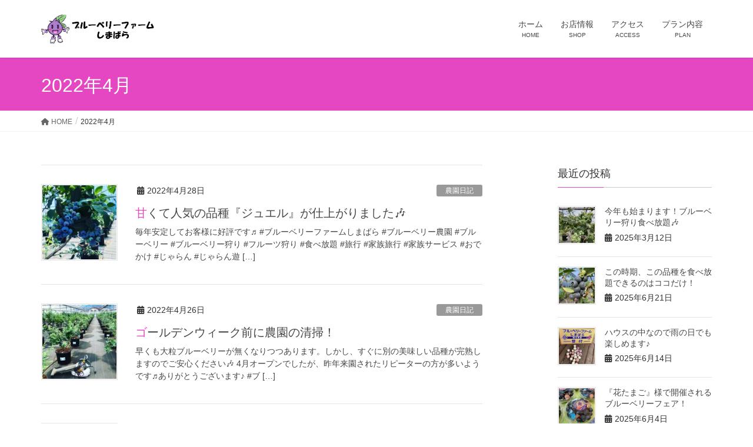

--- FILE ---
content_type: text/html; charset=UTF-8
request_url: https://blueberry-farm-shimabara.jp/?m=202204
body_size: 15953
content:
<!DOCTYPE html>
<html lang="ja">
<head>
<meta charset="utf-8">
<meta http-equiv="X-UA-Compatible" content="IE=edge">
<meta name="viewport" content="width=device-width, initial-scale=1">
<!-- Google tag (gtag.js) --><script async src="https://www.googletagmanager.com/gtag/js?id=UA-41368231-4"></script><script>window.dataLayer = window.dataLayer || [];function gtag(){dataLayer.push(arguments);}gtag('js', new Date());gtag('config', 'UA-41368231-4');</script>
<title>2022年4月 | 【公式】ブルーベリーファームしまばら</title>
<meta name='robots' content='max-image-preview:large' />
<link rel='dns-prefetch' href='//webfonts.xserver.jp' />
<link rel='dns-prefetch' href='//secure.gravatar.com' />
<link rel='dns-prefetch' href='//stats.wp.com' />
<link rel='dns-prefetch' href='//v0.wordpress.com' />
<link rel='dns-prefetch' href='//widgets.wp.com' />
<link rel='dns-prefetch' href='//s0.wp.com' />
<link rel='dns-prefetch' href='//0.gravatar.com' />
<link rel='dns-prefetch' href='//1.gravatar.com' />
<link rel='dns-prefetch' href='//2.gravatar.com' />
<link rel='preconnect' href='//i0.wp.com' />
<link rel='preconnect' href='//c0.wp.com' />
<link rel="alternate" type="application/rss+xml" title="【公式】ブルーベリーファームしまばら &raquo; フィード" href="https://blueberry-farm-shimabara.jp/?feed=rss2" />
<link rel="alternate" type="application/rss+xml" title="【公式】ブルーベリーファームしまばら &raquo; コメントフィード" href="https://blueberry-farm-shimabara.jp/?feed=comments-rss2" />
<meta name="description" content="2022年4月 の記事 【公式】ブルーベリーファームしまばら 500円玉サイズのブルーベリー狩り体験！南島原の観光農園「ブルーベリーファームしまばら」" /><style id='wp-img-auto-sizes-contain-inline-css' type='text/css'>
img:is([sizes=auto i],[sizes^="auto," i]){contain-intrinsic-size:3000px 1500px}
/*# sourceURL=wp-img-auto-sizes-contain-inline-css */
</style>
<link rel='stylesheet' id='vkExUnit_common_style-css' href='https://blueberry-farm-shimabara.jp/wp-content/plugins/vk-all-in-one-expansion-unit/assets/css/vkExUnit_style.css?ver=9.103.1.1' type='text/css' media='all' />
<style id='vkExUnit_common_style-inline-css' type='text/css'>
:root {--ver_page_top_button_url:url(https://blueberry-farm-shimabara.jp/wp-content/plugins/vk-all-in-one-expansion-unit/assets/images/to-top-btn-icon.svg);}@font-face {font-weight: normal;font-style: normal;font-family: "vk_sns";src: url("https://blueberry-farm-shimabara.jp/wp-content/plugins/vk-all-in-one-expansion-unit/inc/sns/icons/fonts/vk_sns.eot?-bq20cj");src: url("https://blueberry-farm-shimabara.jp/wp-content/plugins/vk-all-in-one-expansion-unit/inc/sns/icons/fonts/vk_sns.eot?#iefix-bq20cj") format("embedded-opentype"),url("https://blueberry-farm-shimabara.jp/wp-content/plugins/vk-all-in-one-expansion-unit/inc/sns/icons/fonts/vk_sns.woff?-bq20cj") format("woff"),url("https://blueberry-farm-shimabara.jp/wp-content/plugins/vk-all-in-one-expansion-unit/inc/sns/icons/fonts/vk_sns.ttf?-bq20cj") format("truetype"),url("https://blueberry-farm-shimabara.jp/wp-content/plugins/vk-all-in-one-expansion-unit/inc/sns/icons/fonts/vk_sns.svg?-bq20cj#vk_sns") format("svg");}
.veu_promotion-alert__content--text {border: 1px solid rgba(0,0,0,0.125);padding: 0.5em 1em;border-radius: var(--vk-size-radius);margin-bottom: var(--vk-margin-block-bottom);font-size: 0.875rem;}/* Alert Content部分に段落タグを入れた場合に最後の段落の余白を0にする */.veu_promotion-alert__content--text p:last-of-type{margin-bottom:0;margin-top: 0;}
/*# sourceURL=vkExUnit_common_style-inline-css */
</style>
<style id='wp-emoji-styles-inline-css' type='text/css'>

	img.wp-smiley, img.emoji {
		display: inline !important;
		border: none !important;
		box-shadow: none !important;
		height: 1em !important;
		width: 1em !important;
		margin: 0 0.07em !important;
		vertical-align: -0.1em !important;
		background: none !important;
		padding: 0 !important;
	}
/*# sourceURL=wp-emoji-styles-inline-css */
</style>
<style id='wp-block-library-inline-css' type='text/css'>
:root{--wp-block-synced-color:#7a00df;--wp-block-synced-color--rgb:122,0,223;--wp-bound-block-color:var(--wp-block-synced-color);--wp-editor-canvas-background:#ddd;--wp-admin-theme-color:#007cba;--wp-admin-theme-color--rgb:0,124,186;--wp-admin-theme-color-darker-10:#006ba1;--wp-admin-theme-color-darker-10--rgb:0,107,160.5;--wp-admin-theme-color-darker-20:#005a87;--wp-admin-theme-color-darker-20--rgb:0,90,135;--wp-admin-border-width-focus:2px}@media (min-resolution:192dpi){:root{--wp-admin-border-width-focus:1.5px}}.wp-element-button{cursor:pointer}:root .has-very-light-gray-background-color{background-color:#eee}:root .has-very-dark-gray-background-color{background-color:#313131}:root .has-very-light-gray-color{color:#eee}:root .has-very-dark-gray-color{color:#313131}:root .has-vivid-green-cyan-to-vivid-cyan-blue-gradient-background{background:linear-gradient(135deg,#00d084,#0693e3)}:root .has-purple-crush-gradient-background{background:linear-gradient(135deg,#34e2e4,#4721fb 50%,#ab1dfe)}:root .has-hazy-dawn-gradient-background{background:linear-gradient(135deg,#faaca8,#dad0ec)}:root .has-subdued-olive-gradient-background{background:linear-gradient(135deg,#fafae1,#67a671)}:root .has-atomic-cream-gradient-background{background:linear-gradient(135deg,#fdd79a,#004a59)}:root .has-nightshade-gradient-background{background:linear-gradient(135deg,#330968,#31cdcf)}:root .has-midnight-gradient-background{background:linear-gradient(135deg,#020381,#2874fc)}:root{--wp--preset--font-size--normal:16px;--wp--preset--font-size--huge:42px}.has-regular-font-size{font-size:1em}.has-larger-font-size{font-size:2.625em}.has-normal-font-size{font-size:var(--wp--preset--font-size--normal)}.has-huge-font-size{font-size:var(--wp--preset--font-size--huge)}.has-text-align-center{text-align:center}.has-text-align-left{text-align:left}.has-text-align-right{text-align:right}.has-fit-text{white-space:nowrap!important}#end-resizable-editor-section{display:none}.aligncenter{clear:both}.items-justified-left{justify-content:flex-start}.items-justified-center{justify-content:center}.items-justified-right{justify-content:flex-end}.items-justified-space-between{justify-content:space-between}.screen-reader-text{border:0;clip-path:inset(50%);height:1px;margin:-1px;overflow:hidden;padding:0;position:absolute;width:1px;word-wrap:normal!important}.screen-reader-text:focus{background-color:#ddd;clip-path:none;color:#444;display:block;font-size:1em;height:auto;left:5px;line-height:normal;padding:15px 23px 14px;text-decoration:none;top:5px;width:auto;z-index:100000}html :where(.has-border-color){border-style:solid}html :where([style*=border-top-color]){border-top-style:solid}html :where([style*=border-right-color]){border-right-style:solid}html :where([style*=border-bottom-color]){border-bottom-style:solid}html :where([style*=border-left-color]){border-left-style:solid}html :where([style*=border-width]){border-style:solid}html :where([style*=border-top-width]){border-top-style:solid}html :where([style*=border-right-width]){border-right-style:solid}html :where([style*=border-bottom-width]){border-bottom-style:solid}html :where([style*=border-left-width]){border-left-style:solid}html :where(img[class*=wp-image-]){height:auto;max-width:100%}:where(figure){margin:0 0 1em}html :where(.is-position-sticky){--wp-admin--admin-bar--position-offset:var(--wp-admin--admin-bar--height,0px)}@media screen and (max-width:600px){html :where(.is-position-sticky){--wp-admin--admin-bar--position-offset:0px}}

/*# sourceURL=wp-block-library-inline-css */
</style><style id='wp-block-paragraph-inline-css' type='text/css'>
.is-small-text{font-size:.875em}.is-regular-text{font-size:1em}.is-large-text{font-size:2.25em}.is-larger-text{font-size:3em}.has-drop-cap:not(:focus):first-letter{float:left;font-size:8.4em;font-style:normal;font-weight:100;line-height:.68;margin:.05em .1em 0 0;text-transform:uppercase}body.rtl .has-drop-cap:not(:focus):first-letter{float:none;margin-left:.1em}p.has-drop-cap.has-background{overflow:hidden}:root :where(p.has-background){padding:1.25em 2.375em}:where(p.has-text-color:not(.has-link-color)) a{color:inherit}p.has-text-align-left[style*="writing-mode:vertical-lr"],p.has-text-align-right[style*="writing-mode:vertical-rl"]{rotate:180deg}
/*# sourceURL=https://c0.wp.com/c/6.9/wp-includes/blocks/paragraph/style.min.css */
</style>
<style id='global-styles-inline-css' type='text/css'>
:root{--wp--preset--aspect-ratio--square: 1;--wp--preset--aspect-ratio--4-3: 4/3;--wp--preset--aspect-ratio--3-4: 3/4;--wp--preset--aspect-ratio--3-2: 3/2;--wp--preset--aspect-ratio--2-3: 2/3;--wp--preset--aspect-ratio--16-9: 16/9;--wp--preset--aspect-ratio--9-16: 9/16;--wp--preset--color--black: #000000;--wp--preset--color--cyan-bluish-gray: #abb8c3;--wp--preset--color--white: #ffffff;--wp--preset--color--pale-pink: #f78da7;--wp--preset--color--vivid-red: #cf2e2e;--wp--preset--color--luminous-vivid-orange: #ff6900;--wp--preset--color--luminous-vivid-amber: #fcb900;--wp--preset--color--light-green-cyan: #7bdcb5;--wp--preset--color--vivid-green-cyan: #00d084;--wp--preset--color--pale-cyan-blue: #8ed1fc;--wp--preset--color--vivid-cyan-blue: #0693e3;--wp--preset--color--vivid-purple: #9b51e0;--wp--preset--gradient--vivid-cyan-blue-to-vivid-purple: linear-gradient(135deg,rgb(6,147,227) 0%,rgb(155,81,224) 100%);--wp--preset--gradient--light-green-cyan-to-vivid-green-cyan: linear-gradient(135deg,rgb(122,220,180) 0%,rgb(0,208,130) 100%);--wp--preset--gradient--luminous-vivid-amber-to-luminous-vivid-orange: linear-gradient(135deg,rgb(252,185,0) 0%,rgb(255,105,0) 100%);--wp--preset--gradient--luminous-vivid-orange-to-vivid-red: linear-gradient(135deg,rgb(255,105,0) 0%,rgb(207,46,46) 100%);--wp--preset--gradient--very-light-gray-to-cyan-bluish-gray: linear-gradient(135deg,rgb(238,238,238) 0%,rgb(169,184,195) 100%);--wp--preset--gradient--cool-to-warm-spectrum: linear-gradient(135deg,rgb(74,234,220) 0%,rgb(151,120,209) 20%,rgb(207,42,186) 40%,rgb(238,44,130) 60%,rgb(251,105,98) 80%,rgb(254,248,76) 100%);--wp--preset--gradient--blush-light-purple: linear-gradient(135deg,rgb(255,206,236) 0%,rgb(152,150,240) 100%);--wp--preset--gradient--blush-bordeaux: linear-gradient(135deg,rgb(254,205,165) 0%,rgb(254,45,45) 50%,rgb(107,0,62) 100%);--wp--preset--gradient--luminous-dusk: linear-gradient(135deg,rgb(255,203,112) 0%,rgb(199,81,192) 50%,rgb(65,88,208) 100%);--wp--preset--gradient--pale-ocean: linear-gradient(135deg,rgb(255,245,203) 0%,rgb(182,227,212) 50%,rgb(51,167,181) 100%);--wp--preset--gradient--electric-grass: linear-gradient(135deg,rgb(202,248,128) 0%,rgb(113,206,126) 100%);--wp--preset--gradient--midnight: linear-gradient(135deg,rgb(2,3,129) 0%,rgb(40,116,252) 100%);--wp--preset--font-size--small: 13px;--wp--preset--font-size--medium: 20px;--wp--preset--font-size--large: 36px;--wp--preset--font-size--x-large: 42px;--wp--preset--spacing--20: 0.44rem;--wp--preset--spacing--30: 0.67rem;--wp--preset--spacing--40: 1rem;--wp--preset--spacing--50: 1.5rem;--wp--preset--spacing--60: 2.25rem;--wp--preset--spacing--70: 3.38rem;--wp--preset--spacing--80: 5.06rem;--wp--preset--shadow--natural: 6px 6px 9px rgba(0, 0, 0, 0.2);--wp--preset--shadow--deep: 12px 12px 50px rgba(0, 0, 0, 0.4);--wp--preset--shadow--sharp: 6px 6px 0px rgba(0, 0, 0, 0.2);--wp--preset--shadow--outlined: 6px 6px 0px -3px rgb(255, 255, 255), 6px 6px rgb(0, 0, 0);--wp--preset--shadow--crisp: 6px 6px 0px rgb(0, 0, 0);}:where(.is-layout-flex){gap: 0.5em;}:where(.is-layout-grid){gap: 0.5em;}body .is-layout-flex{display: flex;}.is-layout-flex{flex-wrap: wrap;align-items: center;}.is-layout-flex > :is(*, div){margin: 0;}body .is-layout-grid{display: grid;}.is-layout-grid > :is(*, div){margin: 0;}:where(.wp-block-columns.is-layout-flex){gap: 2em;}:where(.wp-block-columns.is-layout-grid){gap: 2em;}:where(.wp-block-post-template.is-layout-flex){gap: 1.25em;}:where(.wp-block-post-template.is-layout-grid){gap: 1.25em;}.has-black-color{color: var(--wp--preset--color--black) !important;}.has-cyan-bluish-gray-color{color: var(--wp--preset--color--cyan-bluish-gray) !important;}.has-white-color{color: var(--wp--preset--color--white) !important;}.has-pale-pink-color{color: var(--wp--preset--color--pale-pink) !important;}.has-vivid-red-color{color: var(--wp--preset--color--vivid-red) !important;}.has-luminous-vivid-orange-color{color: var(--wp--preset--color--luminous-vivid-orange) !important;}.has-luminous-vivid-amber-color{color: var(--wp--preset--color--luminous-vivid-amber) !important;}.has-light-green-cyan-color{color: var(--wp--preset--color--light-green-cyan) !important;}.has-vivid-green-cyan-color{color: var(--wp--preset--color--vivid-green-cyan) !important;}.has-pale-cyan-blue-color{color: var(--wp--preset--color--pale-cyan-blue) !important;}.has-vivid-cyan-blue-color{color: var(--wp--preset--color--vivid-cyan-blue) !important;}.has-vivid-purple-color{color: var(--wp--preset--color--vivid-purple) !important;}.has-black-background-color{background-color: var(--wp--preset--color--black) !important;}.has-cyan-bluish-gray-background-color{background-color: var(--wp--preset--color--cyan-bluish-gray) !important;}.has-white-background-color{background-color: var(--wp--preset--color--white) !important;}.has-pale-pink-background-color{background-color: var(--wp--preset--color--pale-pink) !important;}.has-vivid-red-background-color{background-color: var(--wp--preset--color--vivid-red) !important;}.has-luminous-vivid-orange-background-color{background-color: var(--wp--preset--color--luminous-vivid-orange) !important;}.has-luminous-vivid-amber-background-color{background-color: var(--wp--preset--color--luminous-vivid-amber) !important;}.has-light-green-cyan-background-color{background-color: var(--wp--preset--color--light-green-cyan) !important;}.has-vivid-green-cyan-background-color{background-color: var(--wp--preset--color--vivid-green-cyan) !important;}.has-pale-cyan-blue-background-color{background-color: var(--wp--preset--color--pale-cyan-blue) !important;}.has-vivid-cyan-blue-background-color{background-color: var(--wp--preset--color--vivid-cyan-blue) !important;}.has-vivid-purple-background-color{background-color: var(--wp--preset--color--vivid-purple) !important;}.has-black-border-color{border-color: var(--wp--preset--color--black) !important;}.has-cyan-bluish-gray-border-color{border-color: var(--wp--preset--color--cyan-bluish-gray) !important;}.has-white-border-color{border-color: var(--wp--preset--color--white) !important;}.has-pale-pink-border-color{border-color: var(--wp--preset--color--pale-pink) !important;}.has-vivid-red-border-color{border-color: var(--wp--preset--color--vivid-red) !important;}.has-luminous-vivid-orange-border-color{border-color: var(--wp--preset--color--luminous-vivid-orange) !important;}.has-luminous-vivid-amber-border-color{border-color: var(--wp--preset--color--luminous-vivid-amber) !important;}.has-light-green-cyan-border-color{border-color: var(--wp--preset--color--light-green-cyan) !important;}.has-vivid-green-cyan-border-color{border-color: var(--wp--preset--color--vivid-green-cyan) !important;}.has-pale-cyan-blue-border-color{border-color: var(--wp--preset--color--pale-cyan-blue) !important;}.has-vivid-cyan-blue-border-color{border-color: var(--wp--preset--color--vivid-cyan-blue) !important;}.has-vivid-purple-border-color{border-color: var(--wp--preset--color--vivid-purple) !important;}.has-vivid-cyan-blue-to-vivid-purple-gradient-background{background: var(--wp--preset--gradient--vivid-cyan-blue-to-vivid-purple) !important;}.has-light-green-cyan-to-vivid-green-cyan-gradient-background{background: var(--wp--preset--gradient--light-green-cyan-to-vivid-green-cyan) !important;}.has-luminous-vivid-amber-to-luminous-vivid-orange-gradient-background{background: var(--wp--preset--gradient--luminous-vivid-amber-to-luminous-vivid-orange) !important;}.has-luminous-vivid-orange-to-vivid-red-gradient-background{background: var(--wp--preset--gradient--luminous-vivid-orange-to-vivid-red) !important;}.has-very-light-gray-to-cyan-bluish-gray-gradient-background{background: var(--wp--preset--gradient--very-light-gray-to-cyan-bluish-gray) !important;}.has-cool-to-warm-spectrum-gradient-background{background: var(--wp--preset--gradient--cool-to-warm-spectrum) !important;}.has-blush-light-purple-gradient-background{background: var(--wp--preset--gradient--blush-light-purple) !important;}.has-blush-bordeaux-gradient-background{background: var(--wp--preset--gradient--blush-bordeaux) !important;}.has-luminous-dusk-gradient-background{background: var(--wp--preset--gradient--luminous-dusk) !important;}.has-pale-ocean-gradient-background{background: var(--wp--preset--gradient--pale-ocean) !important;}.has-electric-grass-gradient-background{background: var(--wp--preset--gradient--electric-grass) !important;}.has-midnight-gradient-background{background: var(--wp--preset--gradient--midnight) !important;}.has-small-font-size{font-size: var(--wp--preset--font-size--small) !important;}.has-medium-font-size{font-size: var(--wp--preset--font-size--medium) !important;}.has-large-font-size{font-size: var(--wp--preset--font-size--large) !important;}.has-x-large-font-size{font-size: var(--wp--preset--font-size--x-large) !important;}
/*# sourceURL=global-styles-inline-css */
</style>

<style id='classic-theme-styles-inline-css' type='text/css'>
/*! This file is auto-generated */
.wp-block-button__link{color:#fff;background-color:#32373c;border-radius:9999px;box-shadow:none;text-decoration:none;padding:calc(.667em + 2px) calc(1.333em + 2px);font-size:1.125em}.wp-block-file__button{background:#32373c;color:#fff;text-decoration:none}
/*# sourceURL=/wp-includes/css/classic-themes.min.css */
</style>
<link rel='stylesheet' id='contact-form-7-css' href='https://blueberry-farm-shimabara.jp/wp-content/plugins/contact-form-7/includes/css/styles.css?ver=6.0.4' type='text/css' media='all' />
<link rel='stylesheet' id='lightning-design-style-css' href='https://blueberry-farm-shimabara.jp/wp-content/themes/lightning/_g2/design-skin/origin/css/style.css?ver=15.29.4' type='text/css' media='all' />
<style id='lightning-design-style-inline-css' type='text/css'>
:root {--color-key:#e547c3;--wp--preset--color--vk-color-primary:#e547c3;--color-key-dark:#c811d8;}
/* ltg common custom */:root {--vk-menu-acc-btn-border-color:#333;--vk-color-primary:#e547c3;--vk-color-primary-dark:#c811d8;--vk-color-primary-vivid:#fc4ed7;--color-key:#e547c3;--wp--preset--color--vk-color-primary:#e547c3;--color-key-dark:#c811d8;}.veu_color_txt_key { color:#c811d8 ; }.veu_color_bg_key { background-color:#c811d8 ; }.veu_color_border_key { border-color:#c811d8 ; }.btn-default { border-color:#e547c3;color:#e547c3;}.btn-default:focus,.btn-default:hover { border-color:#e547c3;background-color: #e547c3; }.wp-block-search__button,.btn-primary { background-color:#e547c3;border-color:#c811d8; }.wp-block-search__button:focus,.wp-block-search__button:hover,.btn-primary:not(:disabled):not(.disabled):active,.btn-primary:focus,.btn-primary:hover { background-color:#c811d8;border-color:#e547c3; }.btn-outline-primary { color : #e547c3 ; border-color:#e547c3; }.btn-outline-primary:not(:disabled):not(.disabled):active,.btn-outline-primary:focus,.btn-outline-primary:hover { color : #fff; background-color:#e547c3;border-color:#c811d8; }a { color:#337ab7; }
.tagcloud a:before { font-family: "Font Awesome 5 Free";content: "\f02b";font-weight: bold; }
a { color:#c811d8 ; }a:hover { color:#e547c3 ; }.page-header { background-color:#e547c3; }h1.entry-title:first-letter,.single h1.entry-title:first-letter { color:#e547c3; }h2,.mainSection-title { border-top-color:#e547c3; }h3:after,.subSection-title:after { border-bottom-color:#e547c3; }.media .media-body .media-heading a:hover { color:#e547c3; }ul.page-numbers li span.page-numbers.current,.page-link dl .post-page-numbers.current { background-color:#e547c3; }.pager li > a { border-color:#e547c3;color:#e547c3;}.pager li > a:hover { background-color:#e547c3;color:#fff;}footer { border-top-color:#e547c3; }dt { border-left-color:#e547c3; }@media (min-width: 768px){ ul.gMenu > li > a:after { border-bottom-color: #e547c3 ; }} /* @media (min-width: 768px) */
/*# sourceURL=lightning-design-style-inline-css */
</style>
<link rel='stylesheet' id='jetpack_likes-css' href='https://c0.wp.com/p/jetpack/14.3/modules/likes/style.css' type='text/css' media='all' />
<link rel='stylesheet' id='veu-cta-css' href='https://blueberry-farm-shimabara.jp/wp-content/plugins/vk-all-in-one-expansion-unit/inc/call-to-action/package/assets/css/style.css?ver=9.103.1.1' type='text/css' media='all' />
<link rel='stylesheet' id='lightning-common-style-css' href='https://blueberry-farm-shimabara.jp/wp-content/themes/lightning/_g2/assets/css/common.css?ver=15.29.4' type='text/css' media='all' />
<style id='lightning-common-style-inline-css' type='text/css'>
/* vk-mobile-nav */:root {--vk-mobile-nav-menu-btn-bg-src: url("https://blueberry-farm-shimabara.jp/wp-content/themes/lightning/_g2/inc/vk-mobile-nav/package/images/vk-menu-btn-black.svg");--vk-mobile-nav-menu-btn-close-bg-src: url("https://blueberry-farm-shimabara.jp/wp-content/themes/lightning/_g2/inc/vk-mobile-nav/package/images/vk-menu-close-black.svg");--vk-menu-acc-icon-open-black-bg-src: url("https://blueberry-farm-shimabara.jp/wp-content/themes/lightning/_g2/inc/vk-mobile-nav/package/images/vk-menu-acc-icon-open-black.svg");--vk-menu-acc-icon-open-white-bg-src: url("https://blueberry-farm-shimabara.jp/wp-content/themes/lightning/_g2/inc/vk-mobile-nav/package/images/vk-menu-acc-icon-open-white.svg");--vk-menu-acc-icon-close-black-bg-src: url("https://blueberry-farm-shimabara.jp/wp-content/themes/lightning/_g2/inc/vk-mobile-nav/package/images/vk-menu-close-black.svg");--vk-menu-acc-icon-close-white-bg-src: url("https://blueberry-farm-shimabara.jp/wp-content/themes/lightning/_g2/inc/vk-mobile-nav/package/images/vk-menu-close-white.svg");}
/*# sourceURL=lightning-common-style-inline-css */
</style>
<link rel='stylesheet' id='lightning-theme-style-css' href='https://blueberry-farm-shimabara.jp/wp-content/themes/lightning/style.css?ver=15.29.4' type='text/css' media='all' />
<style id='lightning-theme-style-inline-css' type='text/css'>

			.prBlock_icon_outer { border:1px solid #e547c3; }
			.prBlock_icon { color:#e547c3; }
		
/*# sourceURL=lightning-theme-style-inline-css */
</style>
<link rel='stylesheet' id='vk-font-awesome-css' href='https://blueberry-farm-shimabara.jp/wp-content/themes/lightning/vendor/vektor-inc/font-awesome-versions/src/versions/6/css/all.min.css?ver=6.4.2' type='text/css' media='all' />
<style id='akismet-widget-style-inline-css' type='text/css'>

			.a-stats {
				--akismet-color-mid-green: #357b49;
				--akismet-color-white: #fff;
				--akismet-color-light-grey: #f6f7f7;

				max-width: 350px;
				width: auto;
			}

			.a-stats * {
				all: unset;
				box-sizing: border-box;
			}

			.a-stats strong {
				font-weight: 600;
			}

			.a-stats a.a-stats__link,
			.a-stats a.a-stats__link:visited,
			.a-stats a.a-stats__link:active {
				background: var(--akismet-color-mid-green);
				border: none;
				box-shadow: none;
				border-radius: 8px;
				color: var(--akismet-color-white);
				cursor: pointer;
				display: block;
				font-family: -apple-system, BlinkMacSystemFont, 'Segoe UI', 'Roboto', 'Oxygen-Sans', 'Ubuntu', 'Cantarell', 'Helvetica Neue', sans-serif;
				font-weight: 500;
				padding: 12px;
				text-align: center;
				text-decoration: none;
				transition: all 0.2s ease;
			}

			/* Extra specificity to deal with TwentyTwentyOne focus style */
			.widget .a-stats a.a-stats__link:focus {
				background: var(--akismet-color-mid-green);
				color: var(--akismet-color-white);
				text-decoration: none;
			}

			.a-stats a.a-stats__link:hover {
				filter: brightness(110%);
				box-shadow: 0 4px 12px rgba(0, 0, 0, 0.06), 0 0 2px rgba(0, 0, 0, 0.16);
			}

			.a-stats .count {
				color: var(--akismet-color-white);
				display: block;
				font-size: 1.5em;
				line-height: 1.4;
				padding: 0 13px;
				white-space: nowrap;
			}
		
/*# sourceURL=akismet-widget-style-inline-css */
</style>
<script type="text/javascript" src="https://c0.wp.com/c/6.9/wp-includes/js/jquery/jquery.min.js" id="jquery-core-js"></script>
<script type="text/javascript" src="https://c0.wp.com/c/6.9/wp-includes/js/jquery/jquery-migrate.min.js" id="jquery-migrate-js"></script>
<script type="text/javascript" src="//webfonts.xserver.jp/js/xserverv3.js?fadein=0&amp;ver=2.0.8" id="typesquare_std-js"></script>
<link rel="https://api.w.org/" href="https://blueberry-farm-shimabara.jp/index.php?rest_route=/" /><link rel="EditURI" type="application/rsd+xml" title="RSD" href="https://blueberry-farm-shimabara.jp/xmlrpc.php?rsd" />
<meta name="generator" content="WordPress 6.9" />
	<style>img#wpstats{display:none}</style>
		<style id="lightning-color-custom-for-plugins" type="text/css">/* ltg theme common */.color_key_bg,.color_key_bg_hover:hover{background-color: #e547c3;}.color_key_txt,.color_key_txt_hover:hover{color: #e547c3;}.color_key_border,.color_key_border_hover:hover{border-color: #e547c3;}.color_key_dark_bg,.color_key_dark_bg_hover:hover{background-color: #c811d8;}.color_key_dark_txt,.color_key_dark_txt_hover:hover{color: #c811d8;}.color_key_dark_border,.color_key_dark_border_hover:hover{border-color: #c811d8;}</style><style type="text/css">.recentcomments a{display:inline !important;padding:0 !important;margin:0 !important;}</style>
<!-- Jetpack Open Graph Tags -->
<meta property="og:type" content="website" />
<meta property="og:title" content="2022年4月 | 【公式】ブルーベリーファームしまばら" />
<meta property="og:site_name" content="【公式】ブルーベリーファームしまばら" />
<meta property="og:image" content="https://i0.wp.com/blueberry-farm-shimabara.jp/wp-content/uploads/2020/06/image.jpg?fit=640%2C640&#038;ssl=1" />
<meta property="og:image:width" content="640" />
<meta property="og:image:height" content="640" />
<meta property="og:image:alt" content="" />
<meta property="og:locale" content="ja_JP" />

<!-- End Jetpack Open Graph Tags -->
<!-- [ VK All in One Expansion Unit OGP ] -->
<meta property="og:site_name" content="【公式】ブルーベリーファームしまばら" />
<meta property="og:url" content="https://blueberry-farm-shimabara.jp/?p=748" />
<meta property="og:title" content="2022年4月 | 【公式】ブルーベリーファームしまばら" />
<meta property="og:description" content="2022年4月 の記事 【公式】ブルーベリーファームしまばら 500円玉サイズのブルーベリー狩り体験！南島原の観光農園「ブルーベリーファームしまばら」" />
<meta property="og:type" content="article" />
<!-- [ / VK All in One Expansion Unit OGP ] -->
<!-- [ VK All in One Expansion Unit twitter card ] -->
<meta name="twitter:card" content="summary_large_image">
<meta name="twitter:description" content="2022年4月 の記事 【公式】ブルーベリーファームしまばら 500円玉サイズのブルーベリー狩り体験！南島原の観光農園「ブルーベリーファームしまばら」">
<meta name="twitter:title" content="2022年4月 | 【公式】ブルーベリーファームしまばら">
<meta name="twitter:url" content="https://blueberry-farm-shimabara.jp/?p=748">
	<meta name="twitter:domain" content="blueberry-farm-shimabara.jp">
	<!-- [ / VK All in One Expansion Unit twitter card ] -->
	<link rel="icon" href="https://i0.wp.com/blueberry-farm-shimabara.jp/wp-content/uploads/2020/06/image.jpg?fit=32%2C32&#038;ssl=1" sizes="32x32" />
<link rel="icon" href="https://i0.wp.com/blueberry-farm-shimabara.jp/wp-content/uploads/2020/06/image.jpg?fit=192%2C192&#038;ssl=1" sizes="192x192" />
<link rel="apple-touch-icon" href="https://i0.wp.com/blueberry-farm-shimabara.jp/wp-content/uploads/2020/06/image.jpg?fit=180%2C180&#038;ssl=1" />
<meta name="msapplication-TileImage" content="https://i0.wp.com/blueberry-farm-shimabara.jp/wp-content/uploads/2020/06/image.jpg?fit=270%2C270&#038;ssl=1" />

</head>
<body class="archive date wp-theme-lightning headfix header_height_changer fa_v6_css post-type-post device-pc">
<a class="skip-link screen-reader-text" href="#main">コンテンツへスキップ</a>
<a class="skip-link screen-reader-text" href="#vk-mobile-nav">ナビゲーションに移動</a>
<header class="navbar siteHeader">
		<div class="container siteHeadContainer">
		<div class="navbar-header">
						<p class="navbar-brand siteHeader_logo">
			<a href="https://blueberry-farm-shimabara.jp/">
				<span><img src="https://blueberry-farm-shimabara.jp/wp-content/uploads/2020/06/top.png" alt="【公式】ブルーベリーファームしまばら" /></span>
			</a>
			</p>
					</div>

					<div id="gMenu_outer" class="gMenu_outer">
				<nav class="menu-%e3%83%a1%e3%82%a4%e3%83%b3%e3%83%a1%e3%83%8b%e3%83%a5%e3%83%bc-container"><ul id="menu-%e3%83%a1%e3%82%a4%e3%83%b3%e3%83%a1%e3%83%8b%e3%83%a5%e3%83%bc" class="menu nav gMenu"><li id="menu-item-200" class="menu-item menu-item-type-custom menu-item-object-custom menu-item-home"><a href="https://blueberry-farm-shimabara.jp/"><strong class="gMenu_name">ホーム</strong><span class="gMenu_description">HOME</span></a></li>
<li id="menu-item-201" class="menu-item menu-item-type-post_type menu-item-object-page"><a href="https://blueberry-farm-shimabara.jp/?page_id=189"><strong class="gMenu_name">お店情報</strong><span class="gMenu_description">SHOP</span></a></li>
<li id="menu-item-202" class="menu-item menu-item-type-post_type menu-item-object-page"><a href="https://blueberry-farm-shimabara.jp/?page_id=191"><strong class="gMenu_name">アクセス</strong><span class="gMenu_description">ACCESS</span></a></li>
<li id="menu-item-203" class="menu-item menu-item-type-post_type menu-item-object-page"><a href="https://blueberry-farm-shimabara.jp/?page_id=198"><strong class="gMenu_name">プラン内容</strong><span class="gMenu_description">PLAN</span></a></li>
</ul></nav>			</div>
			</div>
	</header>

<div class="section page-header"><div class="container"><div class="row"><div class="col-md-12">
<h1 class="page-header_pageTitle">
2022年4月</h1>
</div></div></div></div><!-- [ /.page-header ] -->


<!-- [ .breadSection ] --><div class="section breadSection"><div class="container"><div class="row"><ol class="breadcrumb" itemscope itemtype="https://schema.org/BreadcrumbList"><li id="panHome" itemprop="itemListElement" itemscope itemtype="http://schema.org/ListItem"><a itemprop="item" href="https://blueberry-farm-shimabara.jp/"><span itemprop="name"><i class="fa fa-home"></i> HOME</span></a><meta itemprop="position" content="1" /></li><li><span>2022年4月</span><meta itemprop="position" content="2" /></li></ol></div></div></div><!-- [ /.breadSection ] -->

<div class="section siteContent">
<div class="container">
<div class="row">
<div class="col-md-8 mainSection" id="main" role="main">

	
<div class="postList">


	
		<article class="media">
<div id="post-748" class="post-748 post type-post status-publish format-standard has-post-thumbnail hentry category-bbf-diary tag-10">
		<div class="media-left postList_thumbnail">
		<a href="https://blueberry-farm-shimabara.jp/?p=748">
		<img width="150" height="150" src="https://i0.wp.com/blueberry-farm-shimabara.jp/wp-content/uploads/2022/04/5cb08aaa-5e3f-4c5c-8712-b65760a667b2.jpg?resize=150%2C150&amp;ssl=1" class="media-object wp-post-image" alt="" decoding="async" srcset="https://i0.wp.com/blueberry-farm-shimabara.jp/wp-content/uploads/2022/04/5cb08aaa-5e3f-4c5c-8712-b65760a667b2.jpg?resize=150%2C150&amp;ssl=1 150w, https://i0.wp.com/blueberry-farm-shimabara.jp/wp-content/uploads/2022/04/5cb08aaa-5e3f-4c5c-8712-b65760a667b2.jpg?zoom=2&amp;resize=150%2C150&amp;ssl=1 300w, https://i0.wp.com/blueberry-farm-shimabara.jp/wp-content/uploads/2022/04/5cb08aaa-5e3f-4c5c-8712-b65760a667b2.jpg?zoom=3&amp;resize=150%2C150&amp;ssl=1 450w" sizes="(max-width: 150px) 100vw, 150px" data-attachment-id="746" data-permalink="https://blueberry-farm-shimabara.jp/?attachment_id=746" data-orig-file="https://i0.wp.com/blueberry-farm-shimabara.jp/wp-content/uploads/2022/04/5cb08aaa-5e3f-4c5c-8712-b65760a667b2.jpg?fit=1440%2C1800&amp;ssl=1" data-orig-size="1440,1800" data-comments-opened="1" data-image-meta="{&quot;aperture&quot;:&quot;0&quot;,&quot;credit&quot;:&quot;&quot;,&quot;camera&quot;:&quot;&quot;,&quot;caption&quot;:&quot;&quot;,&quot;created_timestamp&quot;:&quot;0&quot;,&quot;copyright&quot;:&quot;&quot;,&quot;focal_length&quot;:&quot;0&quot;,&quot;iso&quot;:&quot;0&quot;,&quot;shutter_speed&quot;:&quot;0&quot;,&quot;title&quot;:&quot;&quot;,&quot;orientation&quot;:&quot;1&quot;}" data-image-title="5cb08aaa-5e3f-4c5c-8712-b65760a667b2" data-image-description="" data-image-caption="" data-medium-file="https://i0.wp.com/blueberry-farm-shimabara.jp/wp-content/uploads/2022/04/5cb08aaa-5e3f-4c5c-8712-b65760a667b2.jpg?fit=240%2C300&amp;ssl=1" data-large-file="https://i0.wp.com/blueberry-farm-shimabara.jp/wp-content/uploads/2022/04/5cb08aaa-5e3f-4c5c-8712-b65760a667b2.jpg?fit=819%2C1024&amp;ssl=1" />		</a>
	</div>
		<div class="media-body">
		<div class="entry-meta">


<span class="published entry-meta_items">2022年4月28日</span>

<span class="entry-meta_items entry-meta_updated">/ 最終更新日時 : <span class="updated">2022年4月28日</span></span>


	
	<span class="vcard author entry-meta_items entry-meta_items_author"><span class="fn">ほんだ</span></span>



<span class="entry-meta_items entry-meta_items_term"><a href="https://blueberry-farm-shimabara.jp/?cat=2" class="btn btn-xs btn-primary entry-meta_items_term_button" style="background-color:#999999;border:none;">農園日記</a></span>
</div>
		<h1 class="media-heading entry-title"><a href="https://blueberry-farm-shimabara.jp/?p=748">甘くて人気の品種『ジュエル』が仕上がりました&#x1f3b6;</a></h1>
		<a href="https://blueberry-farm-shimabara.jp/?p=748" class="media-body_excerpt"><p>毎年安定してお客様に好評です♬ #ブルーベリーファームしまばら #ブルーベリー農園 #ブルーベリー #ブルーベリー狩り #フルーツ狩り #食べ放題 #旅行 #家族旅行 #家族サービス #おでかけ #じゃらん #じゃらん遊 [&hellip;]</p>
</a>
	</div>
</div>
</article>
<article class="media">
<div id="post-745" class="post-745 post type-post status-publish format-standard has-post-thumbnail hentry category-bbf-diary tag-10">
		<div class="media-left postList_thumbnail">
		<a href="https://blueberry-farm-shimabara.jp/?p=745">
		<img width="150" height="150" src="https://i0.wp.com/blueberry-farm-shimabara.jp/wp-content/uploads/2022/04/76941c02-fb76-443c-8d69-8570e4d0bf5a.jpg?resize=150%2C150&amp;ssl=1" class="media-object wp-post-image" alt="" decoding="async" srcset="https://i0.wp.com/blueberry-farm-shimabara.jp/wp-content/uploads/2022/04/76941c02-fb76-443c-8d69-8570e4d0bf5a.jpg?resize=150%2C150&amp;ssl=1 150w, https://i0.wp.com/blueberry-farm-shimabara.jp/wp-content/uploads/2022/04/76941c02-fb76-443c-8d69-8570e4d0bf5a.jpg?zoom=2&amp;resize=150%2C150&amp;ssl=1 300w, https://i0.wp.com/blueberry-farm-shimabara.jp/wp-content/uploads/2022/04/76941c02-fb76-443c-8d69-8570e4d0bf5a.jpg?zoom=3&amp;resize=150%2C150&amp;ssl=1 450w" sizes="(max-width: 150px) 100vw, 150px" data-attachment-id="744" data-permalink="https://blueberry-farm-shimabara.jp/?attachment_id=744" data-orig-file="https://i0.wp.com/blueberry-farm-shimabara.jp/wp-content/uploads/2022/04/76941c02-fb76-443c-8d69-8570e4d0bf5a.jpg?fit=2000%2C2500&amp;ssl=1" data-orig-size="2000,2500" data-comments-opened="1" data-image-meta="{&quot;aperture&quot;:&quot;1.8&quot;,&quot;credit&quot;:&quot;&quot;,&quot;camera&quot;:&quot;iPhone 8&quot;,&quot;caption&quot;:&quot;&quot;,&quot;created_timestamp&quot;:&quot;1650974408&quot;,&quot;copyright&quot;:&quot;&quot;,&quot;focal_length&quot;:&quot;3.99&quot;,&quot;iso&quot;:&quot;25&quot;,&quot;shutter_speed&quot;:&quot;0.033333333333333&quot;,&quot;title&quot;:&quot;&quot;,&quot;orientation&quot;:&quot;1&quot;}" data-image-title="76941c02-fb76-443c-8d69-8570e4d0bf5a" data-image-description="" data-image-caption="" data-medium-file="https://i0.wp.com/blueberry-farm-shimabara.jp/wp-content/uploads/2022/04/76941c02-fb76-443c-8d69-8570e4d0bf5a.jpg?fit=240%2C300&amp;ssl=1" data-large-file="https://i0.wp.com/blueberry-farm-shimabara.jp/wp-content/uploads/2022/04/76941c02-fb76-443c-8d69-8570e4d0bf5a.jpg?fit=819%2C1024&amp;ssl=1" />		</a>
	</div>
		<div class="media-body">
		<div class="entry-meta">


<span class="published entry-meta_items">2022年4月26日</span>

<span class="entry-meta_items entry-meta_updated">/ 最終更新日時 : <span class="updated">2022年4月26日</span></span>


	
	<span class="vcard author entry-meta_items entry-meta_items_author"><span class="fn">ほんだ</span></span>



<span class="entry-meta_items entry-meta_items_term"><a href="https://blueberry-farm-shimabara.jp/?cat=2" class="btn btn-xs btn-primary entry-meta_items_term_button" style="background-color:#999999;border:none;">農園日記</a></span>
</div>
		<h1 class="media-heading entry-title"><a href="https://blueberry-farm-shimabara.jp/?p=745">ゴールデンウィーク前に農園の清掃！</a></h1>
		<a href="https://blueberry-farm-shimabara.jp/?p=745" class="media-body_excerpt"><p>早くも大粒ブルーベリーが無くなりつつあります。しかし、すぐに別の美味しい品種が完熟しますのでご安心ください&#x1f3b6; 4月オープンでしたが、昨年来園されたリピーターの方が多いようです♬ありがとうございます♪ #ブ [&hellip;]</p>
</a>
	</div>
</div>
</article>
<article class="media">
<div id="post-743" class="post-743 post type-post status-publish format-standard has-post-thumbnail hentry category-bbf-diary tag-10">
		<div class="media-left postList_thumbnail">
		<a href="https://blueberry-farm-shimabara.jp/?p=743">
		<img width="150" height="150" src="https://i0.wp.com/blueberry-farm-shimabara.jp/wp-content/uploads/2022/04/9635be76-7271-4dd7-8221-439d348f85d2.jpg?resize=150%2C150&amp;ssl=1" class="media-object wp-post-image" alt="" decoding="async" srcset="https://i0.wp.com/blueberry-farm-shimabara.jp/wp-content/uploads/2022/04/9635be76-7271-4dd7-8221-439d348f85d2.jpg?resize=150%2C150&amp;ssl=1 150w, https://i0.wp.com/blueberry-farm-shimabara.jp/wp-content/uploads/2022/04/9635be76-7271-4dd7-8221-439d348f85d2.jpg?zoom=2&amp;resize=150%2C150&amp;ssl=1 300w, https://i0.wp.com/blueberry-farm-shimabara.jp/wp-content/uploads/2022/04/9635be76-7271-4dd7-8221-439d348f85d2.jpg?zoom=3&amp;resize=150%2C150&amp;ssl=1 450w" sizes="(max-width: 150px) 100vw, 150px" data-attachment-id="742" data-permalink="https://blueberry-farm-shimabara.jp/?attachment_id=742" data-orig-file="https://i0.wp.com/blueberry-farm-shimabara.jp/wp-content/uploads/2022/04/9635be76-7271-4dd7-8221-439d348f85d2.jpg?fit=1440%2C1800&amp;ssl=1" data-orig-size="1440,1800" data-comments-opened="1" data-image-meta="{&quot;aperture&quot;:&quot;0&quot;,&quot;credit&quot;:&quot;&quot;,&quot;camera&quot;:&quot;&quot;,&quot;caption&quot;:&quot;&quot;,&quot;created_timestamp&quot;:&quot;0&quot;,&quot;copyright&quot;:&quot;&quot;,&quot;focal_length&quot;:&quot;0&quot;,&quot;iso&quot;:&quot;0&quot;,&quot;shutter_speed&quot;:&quot;0&quot;,&quot;title&quot;:&quot;&quot;,&quot;orientation&quot;:&quot;1&quot;}" data-image-title="9635be76-7271-4dd7-8221-439d348f85d2" data-image-description="" data-image-caption="" data-medium-file="https://i0.wp.com/blueberry-farm-shimabara.jp/wp-content/uploads/2022/04/9635be76-7271-4dd7-8221-439d348f85d2.jpg?fit=240%2C300&amp;ssl=1" data-large-file="https://i0.wp.com/blueberry-farm-shimabara.jp/wp-content/uploads/2022/04/9635be76-7271-4dd7-8221-439d348f85d2.jpg?fit=819%2C1024&amp;ssl=1" />		</a>
	</div>
		<div class="media-body">
		<div class="entry-meta">


<span class="published entry-meta_items">2022年4月16日</span>

<span class="entry-meta_items entry-meta_updated">/ 最終更新日時 : <span class="updated">2022年4月16日</span></span>


	
	<span class="vcard author entry-meta_items entry-meta_items_author"><span class="fn">ほんだ</span></span>



<span class="entry-meta_items entry-meta_items_term"><a href="https://blueberry-farm-shimabara.jp/?cat=2" class="btn btn-xs btn-primary entry-meta_items_term_button" style="background-color:#999999;border:none;">農園日記</a></span>
</div>
		<h1 class="media-heading entry-title"><a href="https://blueberry-farm-shimabara.jp/?p=743">予約はお早めに&#x1f3b6;</a></h1>
		<a href="https://blueberry-farm-shimabara.jp/?p=743" class="media-body_excerpt"><p>たくさんの方々の来園ありがとうございます&#x1f3b6;土日祝日のみの開園のため、密を避けるよう完全予約制で楽しんでいただいております♪♪ゴールデンウィークなどお客様の予約が重なった場合には、申し訳ありませんが日時の変 [&hellip;]</p>
</a>
	</div>
</div>
</article>
<article class="media">
<div id="post-739" class="post-739 post type-post status-publish format-standard has-post-thumbnail hentry category-bbf-diary tag-10">
		<div class="media-left postList_thumbnail">
		<a href="https://blueberry-farm-shimabara.jp/?p=739">
		<img width="150" height="150" src="https://i0.wp.com/blueberry-farm-shimabara.jp/wp-content/uploads/2022/04/a03f9363-f62c-4dcc-b1fd-0f0efbc17b32.jpg?resize=150%2C150&amp;ssl=1" class="media-object wp-post-image" alt="" decoding="async" loading="lazy" srcset="https://i0.wp.com/blueberry-farm-shimabara.jp/wp-content/uploads/2022/04/a03f9363-f62c-4dcc-b1fd-0f0efbc17b32.jpg?resize=150%2C150&amp;ssl=1 150w, https://i0.wp.com/blueberry-farm-shimabara.jp/wp-content/uploads/2022/04/a03f9363-f62c-4dcc-b1fd-0f0efbc17b32.jpg?zoom=2&amp;resize=150%2C150&amp;ssl=1 300w, https://i0.wp.com/blueberry-farm-shimabara.jp/wp-content/uploads/2022/04/a03f9363-f62c-4dcc-b1fd-0f0efbc17b32.jpg?zoom=3&amp;resize=150%2C150&amp;ssl=1 450w" sizes="auto, (max-width: 150px) 100vw, 150px" data-attachment-id="736" data-permalink="https://blueberry-farm-shimabara.jp/?attachment_id=736" data-orig-file="https://i0.wp.com/blueberry-farm-shimabara.jp/wp-content/uploads/2022/04/a03f9363-f62c-4dcc-b1fd-0f0efbc17b32.jpg?fit=1440%2C1794&amp;ssl=1" data-orig-size="1440,1794" data-comments-opened="1" data-image-meta="{&quot;aperture&quot;:&quot;0&quot;,&quot;credit&quot;:&quot;&quot;,&quot;camera&quot;:&quot;&quot;,&quot;caption&quot;:&quot;&quot;,&quot;created_timestamp&quot;:&quot;0&quot;,&quot;copyright&quot;:&quot;&quot;,&quot;focal_length&quot;:&quot;0&quot;,&quot;iso&quot;:&quot;0&quot;,&quot;shutter_speed&quot;:&quot;0&quot;,&quot;title&quot;:&quot;&quot;,&quot;orientation&quot;:&quot;1&quot;}" data-image-title="a03f9363-f62c-4dcc-b1fd-0f0efbc17b32" data-image-description="" data-image-caption="" data-medium-file="https://i0.wp.com/blueberry-farm-shimabara.jp/wp-content/uploads/2022/04/a03f9363-f62c-4dcc-b1fd-0f0efbc17b32.jpg?fit=241%2C300&amp;ssl=1" data-large-file="https://i0.wp.com/blueberry-farm-shimabara.jp/wp-content/uploads/2022/04/a03f9363-f62c-4dcc-b1fd-0f0efbc17b32.jpg?fit=822%2C1024&amp;ssl=1" />		</a>
	</div>
		<div class="media-body">
		<div class="entry-meta">


<span class="published entry-meta_items">2022年4月12日</span>

<span class="entry-meta_items entry-meta_updated">/ 最終更新日時 : <span class="updated">2022年4月12日</span></span>


	
	<span class="vcard author entry-meta_items entry-meta_items_author"><span class="fn">ほんだ</span></span>



<span class="entry-meta_items entry-meta_items_term"><a href="https://blueberry-farm-shimabara.jp/?cat=2" class="btn btn-xs btn-primary entry-meta_items_term_button" style="background-color:#999999;border:none;">農園日記</a></span>
</div>
		<h1 class="media-heading entry-title"><a href="https://blueberry-farm-shimabara.jp/?p=739">お持ち帰りブルーベリー&#x1f3b6;</a></h1>
		<a href="https://blueberry-farm-shimabara.jp/?p=739" class="media-body_excerpt"><p>食べ放題後に沢山のお持ち帰りありがとうございました♬大粒で甘いブルーベリーを使って自家製ジャムを作られるそうです&#x1f3b6; 入場制限があり土日祝日のみのオープンですので早めの予約を宜しくお願いします！ #ブルーベ [&hellip;]</p>
</a>
	</div>
</div>
</article>
<article class="media">
<div id="post-735" class="post-735 post type-post status-publish format-standard has-post-thumbnail hentry category-bbf-diary tag-10">
		<div class="media-left postList_thumbnail">
		<a href="https://blueberry-farm-shimabara.jp/?p=735">
		<img width="150" height="150" src="https://i0.wp.com/blueberry-farm-shimabara.jp/wp-content/uploads/2022/04/7dd51450-ffdc-450b-a486-e6e102fd9ebe.jpg?resize=150%2C150&amp;ssl=1" class="media-object wp-post-image" alt="" decoding="async" loading="lazy" srcset="https://i0.wp.com/blueberry-farm-shimabara.jp/wp-content/uploads/2022/04/7dd51450-ffdc-450b-a486-e6e102fd9ebe.jpg?resize=150%2C150&amp;ssl=1 150w, https://i0.wp.com/blueberry-farm-shimabara.jp/wp-content/uploads/2022/04/7dd51450-ffdc-450b-a486-e6e102fd9ebe.jpg?zoom=2&amp;resize=150%2C150&amp;ssl=1 300w, https://i0.wp.com/blueberry-farm-shimabara.jp/wp-content/uploads/2022/04/7dd51450-ffdc-450b-a486-e6e102fd9ebe.jpg?zoom=3&amp;resize=150%2C150&amp;ssl=1 450w" sizes="auto, (max-width: 150px) 100vw, 150px" data-attachment-id="733" data-permalink="https://blueberry-farm-shimabara.jp/?attachment_id=733" data-orig-file="https://i0.wp.com/blueberry-farm-shimabara.jp/wp-content/uploads/2022/04/7dd51450-ffdc-450b-a486-e6e102fd9ebe.jpg?fit=1440%2C1800&amp;ssl=1" data-orig-size="1440,1800" data-comments-opened="1" data-image-meta="{&quot;aperture&quot;:&quot;0&quot;,&quot;credit&quot;:&quot;&quot;,&quot;camera&quot;:&quot;&quot;,&quot;caption&quot;:&quot;&quot;,&quot;created_timestamp&quot;:&quot;0&quot;,&quot;copyright&quot;:&quot;&quot;,&quot;focal_length&quot;:&quot;0&quot;,&quot;iso&quot;:&quot;0&quot;,&quot;shutter_speed&quot;:&quot;0&quot;,&quot;title&quot;:&quot;&quot;,&quot;orientation&quot;:&quot;1&quot;}" data-image-title="7dd51450-ffdc-450b-a486-e6e102fd9ebe" data-image-description="" data-image-caption="" data-medium-file="https://i0.wp.com/blueberry-farm-shimabara.jp/wp-content/uploads/2022/04/7dd51450-ffdc-450b-a486-e6e102fd9ebe.jpg?fit=240%2C300&amp;ssl=1" data-large-file="https://i0.wp.com/blueberry-farm-shimabara.jp/wp-content/uploads/2022/04/7dd51450-ffdc-450b-a486-e6e102fd9ebe.jpg?fit=819%2C1024&amp;ssl=1" />		</a>
	</div>
		<div class="media-body">
		<div class="entry-meta">


<span class="published entry-meta_items">2022年4月8日</span>

<span class="entry-meta_items entry-meta_updated">/ 最終更新日時 : <span class="updated">2022年4月8日</span></span>


	
	<span class="vcard author entry-meta_items entry-meta_items_author"><span class="fn">ほんだ</span></span>



<span class="entry-meta_items entry-meta_items_term"><a href="https://blueberry-farm-shimabara.jp/?cat=2" class="btn btn-xs btn-primary entry-meta_items_term_button" style="background-color:#999999;border:none;">農園日記</a></span>
</div>
		<h1 class="media-heading entry-title"><a href="https://blueberry-farm-shimabara.jp/?p=735">このたび、長崎新聞様に掲載していただきました♬</a></h1>
		<a href="https://blueberry-farm-shimabara.jp/?p=735" class="media-body_excerpt"><p>今週は予約が多く賑やかになりそうです&#x1f3b6;農園は密にならず安心です！ #ブルーベリーファームしまばら #ブルーベリー農園 #ブルーベリー #ブルーベリー狩り #スイーツ #かき氷 #食べ放題 #旅行 #おでか [&hellip;]</p>
</a>
	</div>
</div>
</article>
<article class="media">
<div id="post-732" class="post-732 post type-post status-publish format-standard has-post-thumbnail hentry category-bbf-diary tag-10">
		<div class="media-left postList_thumbnail">
		<a href="https://blueberry-farm-shimabara.jp/?p=732">
		<img width="150" height="150" src="https://i0.wp.com/blueberry-farm-shimabara.jp/wp-content/uploads/2022/04/debcbd86-efa9-400a-a3cc-35ef0dfb7a32.jpg?resize=150%2C150&amp;ssl=1" class="media-object wp-post-image" alt="" decoding="async" loading="lazy" srcset="https://i0.wp.com/blueberry-farm-shimabara.jp/wp-content/uploads/2022/04/debcbd86-efa9-400a-a3cc-35ef0dfb7a32.jpg?resize=150%2C150&amp;ssl=1 150w, https://i0.wp.com/blueberry-farm-shimabara.jp/wp-content/uploads/2022/04/debcbd86-efa9-400a-a3cc-35ef0dfb7a32.jpg?zoom=2&amp;resize=150%2C150&amp;ssl=1 300w, https://i0.wp.com/blueberry-farm-shimabara.jp/wp-content/uploads/2022/04/debcbd86-efa9-400a-a3cc-35ef0dfb7a32.jpg?zoom=3&amp;resize=150%2C150&amp;ssl=1 450w" sizes="auto, (max-width: 150px) 100vw, 150px" data-attachment-id="730" data-permalink="https://blueberry-farm-shimabara.jp/?attachment_id=730" data-orig-file="https://i0.wp.com/blueberry-farm-shimabara.jp/wp-content/uploads/2022/04/debcbd86-efa9-400a-a3cc-35ef0dfb7a32.jpg?fit=1440%2C1800&amp;ssl=1" data-orig-size="1440,1800" data-comments-opened="1" data-image-meta="{&quot;aperture&quot;:&quot;0&quot;,&quot;credit&quot;:&quot;&quot;,&quot;camera&quot;:&quot;&quot;,&quot;caption&quot;:&quot;&quot;,&quot;created_timestamp&quot;:&quot;0&quot;,&quot;copyright&quot;:&quot;&quot;,&quot;focal_length&quot;:&quot;0&quot;,&quot;iso&quot;:&quot;0&quot;,&quot;shutter_speed&quot;:&quot;0&quot;,&quot;title&quot;:&quot;&quot;,&quot;orientation&quot;:&quot;1&quot;}" data-image-title="debcbd86-efa9-400a-a3cc-35ef0dfb7a32" data-image-description="" data-image-caption="" data-medium-file="https://i0.wp.com/blueberry-farm-shimabara.jp/wp-content/uploads/2022/04/debcbd86-efa9-400a-a3cc-35ef0dfb7a32.jpg?fit=240%2C300&amp;ssl=1" data-large-file="https://i0.wp.com/blueberry-farm-shimabara.jp/wp-content/uploads/2022/04/debcbd86-efa9-400a-a3cc-35ef0dfb7a32.jpg?fit=819%2C1024&amp;ssl=1" />		</a>
	</div>
		<div class="media-body">
		<div class="entry-meta">


<span class="published entry-meta_items">2022年4月4日</span>

<span class="entry-meta_items entry-meta_updated">/ 最終更新日時 : <span class="updated">2022年4月4日</span></span>


	
	<span class="vcard author entry-meta_items entry-meta_items_author"><span class="fn">ほんだ</span></span>



<span class="entry-meta_items entry-meta_items_term"><a href="https://blueberry-farm-shimabara.jp/?cat=2" class="btn btn-xs btn-primary entry-meta_items_term_button" style="background-color:#999999;border:none;">農園日記</a></span>
</div>
		<h1 class="media-heading entry-title"><a href="https://blueberry-farm-shimabara.jp/?p=732">食べ放題ブルーベリー狩りオープン♬</a></h1>
		<a href="https://blueberry-farm-shimabara.jp/?p=732" class="media-body_excerpt"><p>週末に来園された方の中で、去年も来られており今回は家族３世代で来園してくださった方がいらっしゃいました&#x1f3b6;甘くて大粒のブルーベリーを家族みんなで楽しそうに探されていて幸せな気持ちになりました♬お持ち帰りパッ [&hellip;]</p>
</a>
	</div>
</div>
</article>

	
	
	
</div><!-- [ /.postList ] -->

</div><!-- [ /.mainSection ] -->

	<div class="col-md-3 col-md-offset-1 subSection sideSection">
				

<aside class="widget widget_postlist">
<h1 class="subSection-title">最近の投稿</h1>

  <div class="media">

	
	  <div class="media-left postList_thumbnail">
		<a href="https://blueberry-farm-shimabara.jp/?p=934">
		<img width="150" height="150" src="https://i0.wp.com/blueberry-farm-shimabara.jp/wp-content/uploads/2025/03/img_6473.jpg?resize=150%2C150&amp;ssl=1" class="attachment-thumbnail size-thumbnail wp-post-image" alt="" decoding="async" loading="lazy" srcset="https://i0.wp.com/blueberry-farm-shimabara.jp/wp-content/uploads/2025/03/img_6473.jpg?resize=150%2C150&amp;ssl=1 150w, https://i0.wp.com/blueberry-farm-shimabara.jp/wp-content/uploads/2025/03/img_6473.jpg?zoom=2&amp;resize=150%2C150&amp;ssl=1 300w, https://i0.wp.com/blueberry-farm-shimabara.jp/wp-content/uploads/2025/03/img_6473.jpg?zoom=3&amp;resize=150%2C150&amp;ssl=1 450w" sizes="auto, (max-width: 150px) 100vw, 150px" data-attachment-id="933" data-permalink="https://blueberry-farm-shimabara.jp/?attachment_id=933" data-orig-file="https://i0.wp.com/blueberry-farm-shimabara.jp/wp-content/uploads/2025/03/img_6473.jpg?fit=1500%2C2000&amp;ssl=1" data-orig-size="1500,2000" data-comments-opened="1" data-image-meta="{&quot;aperture&quot;:&quot;1.8&quot;,&quot;credit&quot;:&quot;&quot;,&quot;camera&quot;:&quot;iPhone SE (3rd generation)&quot;,&quot;caption&quot;:&quot;&quot;,&quot;created_timestamp&quot;:&quot;1741443576&quot;,&quot;copyright&quot;:&quot;&quot;,&quot;focal_length&quot;:&quot;3.99&quot;,&quot;iso&quot;:&quot;25&quot;,&quot;shutter_speed&quot;:&quot;0.0046728971962617&quot;,&quot;title&quot;:&quot;&quot;,&quot;orientation&quot;:&quot;1&quot;}" data-image-title="img_6473" data-image-description="" data-image-caption="" data-medium-file="https://i0.wp.com/blueberry-farm-shimabara.jp/wp-content/uploads/2025/03/img_6473.jpg?fit=225%2C300&amp;ssl=1" data-large-file="https://i0.wp.com/blueberry-farm-shimabara.jp/wp-content/uploads/2025/03/img_6473.jpg?fit=768%2C1024&amp;ssl=1" />		</a>
	  </div>

	
	<div class="media-body">
	  <h4 class="media-heading"><a href="https://blueberry-farm-shimabara.jp/?p=934">今年も始まります！ブルーベリー狩り食べ放題&#x1f3b6;</a></h4>
	  <div class="published entry-meta_items">2025年3月12日</div>
	</div>
  </div>


  <div class="media">

	
	  <div class="media-left postList_thumbnail">
		<a href="https://blueberry-farm-shimabara.jp/?p=964">
		<img width="150" height="150" src="https://i0.wp.com/blueberry-farm-shimabara.jp/wp-content/uploads/2025/06/40b6952e-93f2-4011-8c3f-592c2bb3d3ff-1.jpg?resize=150%2C150&amp;ssl=1" class="attachment-thumbnail size-thumbnail wp-post-image" alt="" decoding="async" loading="lazy" srcset="https://i0.wp.com/blueberry-farm-shimabara.jp/wp-content/uploads/2025/06/40b6952e-93f2-4011-8c3f-592c2bb3d3ff-1.jpg?resize=150%2C150&amp;ssl=1 150w, https://i0.wp.com/blueberry-farm-shimabara.jp/wp-content/uploads/2025/06/40b6952e-93f2-4011-8c3f-592c2bb3d3ff-1.jpg?zoom=2&amp;resize=150%2C150&amp;ssl=1 300w, https://i0.wp.com/blueberry-farm-shimabara.jp/wp-content/uploads/2025/06/40b6952e-93f2-4011-8c3f-592c2bb3d3ff-1.jpg?zoom=3&amp;resize=150%2C150&amp;ssl=1 450w" sizes="auto, (max-width: 150px) 100vw, 150px" data-attachment-id="963" data-permalink="https://blueberry-farm-shimabara.jp/?attachment_id=963" data-orig-file="https://i0.wp.com/blueberry-farm-shimabara.jp/wp-content/uploads/2025/06/40b6952e-93f2-4011-8c3f-592c2bb3d3ff-1.jpg?fit=1440%2C1800&amp;ssl=1" data-orig-size="1440,1800" data-comments-opened="1" data-image-meta="{&quot;aperture&quot;:&quot;0&quot;,&quot;credit&quot;:&quot;&quot;,&quot;camera&quot;:&quot;&quot;,&quot;caption&quot;:&quot;&quot;,&quot;created_timestamp&quot;:&quot;0&quot;,&quot;copyright&quot;:&quot;&quot;,&quot;focal_length&quot;:&quot;0&quot;,&quot;iso&quot;:&quot;0&quot;,&quot;shutter_speed&quot;:&quot;0&quot;,&quot;title&quot;:&quot;&quot;,&quot;orientation&quot;:&quot;1&quot;}" data-image-title="40b6952e-93f2-4011-8c3f-592c2bb3d3ff-1" data-image-description="" data-image-caption="" data-medium-file="https://i0.wp.com/blueberry-farm-shimabara.jp/wp-content/uploads/2025/06/40b6952e-93f2-4011-8c3f-592c2bb3d3ff-1.jpg?fit=240%2C300&amp;ssl=1" data-large-file="https://i0.wp.com/blueberry-farm-shimabara.jp/wp-content/uploads/2025/06/40b6952e-93f2-4011-8c3f-592c2bb3d3ff-1.jpg?fit=819%2C1024&amp;ssl=1" />		</a>
	  </div>

	
	<div class="media-body">
	  <h4 class="media-heading"><a href="https://blueberry-farm-shimabara.jp/?p=964">この時期、この品種を食べ放題できるのはココだけ！</a></h4>
	  <div class="published entry-meta_items">2025年6月21日</div>
	</div>
  </div>


  <div class="media">

	
	  <div class="media-left postList_thumbnail">
		<a href="https://blueberry-farm-shimabara.jp/?p=962">
		<img width="150" height="150" src="https://i0.wp.com/blueberry-farm-shimabara.jp/wp-content/uploads/2025/06/img_3479.jpg?resize=150%2C150&amp;ssl=1" class="attachment-thumbnail size-thumbnail wp-post-image" alt="" decoding="async" loading="lazy" srcset="https://i0.wp.com/blueberry-farm-shimabara.jp/wp-content/uploads/2025/06/img_3479.jpg?resize=150%2C150&amp;ssl=1 150w, https://i0.wp.com/blueberry-farm-shimabara.jp/wp-content/uploads/2025/06/img_3479.jpg?zoom=2&amp;resize=150%2C150&amp;ssl=1 300w, https://i0.wp.com/blueberry-farm-shimabara.jp/wp-content/uploads/2025/06/img_3479.jpg?zoom=3&amp;resize=150%2C150&amp;ssl=1 450w" sizes="auto, (max-width: 150px) 100vw, 150px" data-attachment-id="960" data-permalink="https://blueberry-farm-shimabara.jp/?attachment_id=960" data-orig-file="https://i0.wp.com/blueberry-farm-shimabara.jp/wp-content/uploads/2025/06/img_3479.jpg?fit=1500%2C2000&amp;ssl=1" data-orig-size="1500,2000" data-comments-opened="1" data-image-meta="{&quot;aperture&quot;:&quot;1.8&quot;,&quot;credit&quot;:&quot;&quot;,&quot;camera&quot;:&quot;iPhone SE (3rd generation)&quot;,&quot;caption&quot;:&quot;&quot;,&quot;created_timestamp&quot;:&quot;1718027561&quot;,&quot;copyright&quot;:&quot;&quot;,&quot;focal_length&quot;:&quot;3.99&quot;,&quot;iso&quot;:&quot;20&quot;,&quot;shutter_speed&quot;:&quot;0.0081967213114754&quot;,&quot;title&quot;:&quot;&quot;,&quot;orientation&quot;:&quot;1&quot;}" data-image-title="img_3479" data-image-description="" data-image-caption="" data-medium-file="https://i0.wp.com/blueberry-farm-shimabara.jp/wp-content/uploads/2025/06/img_3479.jpg?fit=225%2C300&amp;ssl=1" data-large-file="https://i0.wp.com/blueberry-farm-shimabara.jp/wp-content/uploads/2025/06/img_3479.jpg?fit=768%2C1024&amp;ssl=1" />		</a>
	  </div>

	
	<div class="media-body">
	  <h4 class="media-heading"><a href="https://blueberry-farm-shimabara.jp/?p=962">ハウスの中なので雨の日でも楽しめます♪</a></h4>
	  <div class="published entry-meta_items">2025年6月14日</div>
	</div>
  </div>


  <div class="media">

	
	  <div class="media-left postList_thumbnail">
		<a href="https://blueberry-farm-shimabara.jp/?p=959">
		<img width="150" height="150" src="https://i0.wp.com/blueberry-farm-shimabara.jp/wp-content/uploads/2025/06/img_7227-2-1.jpg?resize=150%2C150&amp;ssl=1" class="attachment-thumbnail size-thumbnail wp-post-image" alt="" decoding="async" loading="lazy" srcset="https://i0.wp.com/blueberry-farm-shimabara.jp/wp-content/uploads/2025/06/img_7227-2-1.jpg?w=2000&amp;ssl=1 2000w, https://i0.wp.com/blueberry-farm-shimabara.jp/wp-content/uploads/2025/06/img_7227-2-1.jpg?resize=300%2C300&amp;ssl=1 300w, https://i0.wp.com/blueberry-farm-shimabara.jp/wp-content/uploads/2025/06/img_7227-2-1.jpg?resize=1024%2C1024&amp;ssl=1 1024w, https://i0.wp.com/blueberry-farm-shimabara.jp/wp-content/uploads/2025/06/img_7227-2-1.jpg?resize=150%2C150&amp;ssl=1 150w, https://i0.wp.com/blueberry-farm-shimabara.jp/wp-content/uploads/2025/06/img_7227-2-1.jpg?resize=768%2C768&amp;ssl=1 768w, https://i0.wp.com/blueberry-farm-shimabara.jp/wp-content/uploads/2025/06/img_7227-2-1.jpg?resize=1536%2C1536&amp;ssl=1 1536w" sizes="auto, (max-width: 150px) 100vw, 150px" data-attachment-id="958" data-permalink="https://blueberry-farm-shimabara.jp/?attachment_id=958" data-orig-file="https://i0.wp.com/blueberry-farm-shimabara.jp/wp-content/uploads/2025/06/img_7227-2-1.jpg?fit=2000%2C2000&amp;ssl=1" data-orig-size="2000,2000" data-comments-opened="1" data-image-meta="{&quot;aperture&quot;:&quot;0&quot;,&quot;credit&quot;:&quot;&quot;,&quot;camera&quot;:&quot;&quot;,&quot;caption&quot;:&quot;&quot;,&quot;created_timestamp&quot;:&quot;0&quot;,&quot;copyright&quot;:&quot;&quot;,&quot;focal_length&quot;:&quot;0&quot;,&quot;iso&quot;:&quot;0&quot;,&quot;shutter_speed&quot;:&quot;0&quot;,&quot;title&quot;:&quot;&quot;,&quot;orientation&quot;:&quot;1&quot;}" data-image-title="img_7227-2-1" data-image-description="" data-image-caption="" data-medium-file="https://i0.wp.com/blueberry-farm-shimabara.jp/wp-content/uploads/2025/06/img_7227-2-1.jpg?fit=300%2C300&amp;ssl=1" data-large-file="https://i0.wp.com/blueberry-farm-shimabara.jp/wp-content/uploads/2025/06/img_7227-2-1.jpg?fit=1024%2C1024&amp;ssl=1" />		</a>
	  </div>

	
	<div class="media-body">
	  <h4 class="media-heading"><a href="https://blueberry-farm-shimabara.jp/?p=959">『花たまご』様で開催されるブルーベリーフェア！</a></h4>
	  <div class="published entry-meta_items">2025年6月4日</div>
	</div>
  </div>


  <div class="media">

	
	  <div class="media-left postList_thumbnail">
		<a href="https://blueberry-farm-shimabara.jp/?p=953">
		<img width="150" height="150" src="https://i0.wp.com/blueberry-farm-shimabara.jp/wp-content/uploads/2025/05/img_7229-2-1.jpg?resize=150%2C150&amp;ssl=1" class="attachment-thumbnail size-thumbnail wp-post-image" alt="" decoding="async" loading="lazy" srcset="https://i0.wp.com/blueberry-farm-shimabara.jp/wp-content/uploads/2025/05/img_7229-2-1.jpg?resize=150%2C150&amp;ssl=1 150w, https://i0.wp.com/blueberry-farm-shimabara.jp/wp-content/uploads/2025/05/img_7229-2-1.jpg?zoom=2&amp;resize=150%2C150&amp;ssl=1 300w, https://i0.wp.com/blueberry-farm-shimabara.jp/wp-content/uploads/2025/05/img_7229-2-1.jpg?zoom=3&amp;resize=150%2C150&amp;ssl=1 450w" sizes="auto, (max-width: 150px) 100vw, 150px" data-attachment-id="952" data-permalink="https://blueberry-farm-shimabara.jp/?attachment_id=952" data-orig-file="https://i0.wp.com/blueberry-farm-shimabara.jp/wp-content/uploads/2025/05/img_7229-2-1.jpg?fit=750%2C525&amp;ssl=1" data-orig-size="750,525" data-comments-opened="1" data-image-meta="{&quot;aperture&quot;:&quot;0&quot;,&quot;credit&quot;:&quot;&quot;,&quot;camera&quot;:&quot;&quot;,&quot;caption&quot;:&quot;Screenshot&quot;,&quot;created_timestamp&quot;:&quot;1748481365&quot;,&quot;copyright&quot;:&quot;&quot;,&quot;focal_length&quot;:&quot;0&quot;,&quot;iso&quot;:&quot;0&quot;,&quot;shutter_speed&quot;:&quot;0&quot;,&quot;title&quot;:&quot;Screenshot&quot;,&quot;orientation&quot;:&quot;1&quot;}" data-image-title="Screenshot" data-image-description="" data-image-caption="&lt;p&gt;Screenshot&lt;/p&gt;
" data-medium-file="https://i0.wp.com/blueberry-farm-shimabara.jp/wp-content/uploads/2025/05/img_7229-2-1.jpg?fit=300%2C210&amp;ssl=1" data-large-file="https://i0.wp.com/blueberry-farm-shimabara.jp/wp-content/uploads/2025/05/img_7229-2-1.jpg?fit=750%2C525&amp;ssl=1" />		</a>
	  </div>

	
	<div class="media-body">
	  <h4 class="media-heading"><a href="https://blueberry-farm-shimabara.jp/?p=953">今年も『花たまご』様で、ブルーベリーフェアが開催されます&#x1f3b5;</a></h4>
	  <div class="published entry-meta_items">2025年5月29日</div>
	</div>
  </div>


  <div class="media">

	
	  <div class="media-left postList_thumbnail">
		<a href="https://blueberry-farm-shimabara.jp/?p=947">
		<img width="150" height="150" src="https://i0.wp.com/blueberry-farm-shimabara.jp/wp-content/uploads/2025/05/img_7210-1.jpg?resize=150%2C150&amp;ssl=1" class="attachment-thumbnail size-thumbnail wp-post-image" alt="" decoding="async" loading="lazy" srcset="https://i0.wp.com/blueberry-farm-shimabara.jp/wp-content/uploads/2025/05/img_7210-1.jpg?resize=150%2C150&amp;ssl=1 150w, https://i0.wp.com/blueberry-farm-shimabara.jp/wp-content/uploads/2025/05/img_7210-1.jpg?zoom=2&amp;resize=150%2C150&amp;ssl=1 300w, https://i0.wp.com/blueberry-farm-shimabara.jp/wp-content/uploads/2025/05/img_7210-1.jpg?zoom=3&amp;resize=150%2C150&amp;ssl=1 450w" sizes="auto, (max-width: 150px) 100vw, 150px" data-attachment-id="946" data-permalink="https://blueberry-farm-shimabara.jp/?attachment_id=946" data-orig-file="https://i0.wp.com/blueberry-farm-shimabara.jp/wp-content/uploads/2025/05/img_7210-1.jpg?fit=1500%2C2000&amp;ssl=1" data-orig-size="1500,2000" data-comments-opened="1" data-image-meta="{&quot;aperture&quot;:&quot;1.8&quot;,&quot;credit&quot;:&quot;&quot;,&quot;camera&quot;:&quot;iPhone SE (3rd generation)&quot;,&quot;caption&quot;:&quot;&quot;,&quot;created_timestamp&quot;:&quot;1747843676&quot;,&quot;copyright&quot;:&quot;&quot;,&quot;focal_length&quot;:&quot;3.99&quot;,&quot;iso&quot;:&quot;100&quot;,&quot;shutter_speed&quot;:&quot;0.016666666666667&quot;,&quot;title&quot;:&quot;&quot;,&quot;orientation&quot;:&quot;1&quot;}" data-image-title="img_7210-1" data-image-description="" data-image-caption="" data-medium-file="https://i0.wp.com/blueberry-farm-shimabara.jp/wp-content/uploads/2025/05/img_7210-1.jpg?fit=225%2C300&amp;ssl=1" data-large-file="https://i0.wp.com/blueberry-farm-shimabara.jp/wp-content/uploads/2025/05/img_7210-1.jpg?fit=768%2C1024&amp;ssl=1" />		</a>
	  </div>

	
	<div class="media-body">
	  <h4 class="media-heading"><a href="https://blueberry-farm-shimabara.jp/?p=947">大粒で食べ応えがある『クレイワー』！</a></h4>
	  <div class="published entry-meta_items">2025年5月28日</div>
	</div>
  </div>


  <div class="media">

	
	  <div class="media-left postList_thumbnail">
		<a href="https://blueberry-farm-shimabara.jp/?p=943">
		<img width="150" height="150" src="https://i0.wp.com/blueberry-farm-shimabara.jp/wp-content/uploads/2025/05/img_7207-1.jpg?resize=150%2C150&amp;ssl=1" class="attachment-thumbnail size-thumbnail wp-post-image" alt="" decoding="async" loading="lazy" srcset="https://i0.wp.com/blueberry-farm-shimabara.jp/wp-content/uploads/2025/05/img_7207-1.jpg?resize=150%2C150&amp;ssl=1 150w, https://i0.wp.com/blueberry-farm-shimabara.jp/wp-content/uploads/2025/05/img_7207-1.jpg?zoom=2&amp;resize=150%2C150&amp;ssl=1 300w, https://i0.wp.com/blueberry-farm-shimabara.jp/wp-content/uploads/2025/05/img_7207-1.jpg?zoom=3&amp;resize=150%2C150&amp;ssl=1 450w" sizes="auto, (max-width: 150px) 100vw, 150px" data-attachment-id="942" data-permalink="https://blueberry-farm-shimabara.jp/?attachment_id=942" data-orig-file="https://i0.wp.com/blueberry-farm-shimabara.jp/wp-content/uploads/2025/05/img_7207-1.jpg?fit=1500%2C2000&amp;ssl=1" data-orig-size="1500,2000" data-comments-opened="1" data-image-meta="{&quot;aperture&quot;:&quot;1.8&quot;,&quot;credit&quot;:&quot;&quot;,&quot;camera&quot;:&quot;iPhone SE (3rd generation)&quot;,&quot;caption&quot;:&quot;&quot;,&quot;created_timestamp&quot;:&quot;1747843555&quot;,&quot;copyright&quot;:&quot;&quot;,&quot;focal_length&quot;:&quot;3.99&quot;,&quot;iso&quot;:&quot;80&quot;,&quot;shutter_speed&quot;:&quot;0.016666666666667&quot;,&quot;title&quot;:&quot;&quot;,&quot;orientation&quot;:&quot;1&quot;}" data-image-title="img_7207-1" data-image-description="" data-image-caption="" data-medium-file="https://i0.wp.com/blueberry-farm-shimabara.jp/wp-content/uploads/2025/05/img_7207-1.jpg?fit=225%2C300&amp;ssl=1" data-large-file="https://i0.wp.com/blueberry-farm-shimabara.jp/wp-content/uploads/2025/05/img_7207-1.jpg?fit=768%2C1024&amp;ssl=1" />		</a>
	  </div>

	
	<div class="media-body">
	  <h4 class="media-heading"><a href="https://blueberry-farm-shimabara.jp/?p=943">すごく甘い品種『ジュエル』が鈴なり状態です&#x1f3b6;</a></h4>
	  <div class="published entry-meta_items">2025年5月21日</div>
	</div>
  </div>


  <div class="media">

	
	  <div class="media-left postList_thumbnail">
		<a href="https://blueberry-farm-shimabara.jp/?p=939">
		<img width="150" height="150" src="https://i0.wp.com/blueberry-farm-shimabara.jp/wp-content/uploads/2025/04/img_3118.jpg?resize=150%2C150&amp;ssl=1" class="attachment-thumbnail size-thumbnail wp-post-image" alt="" decoding="async" loading="lazy" srcset="https://i0.wp.com/blueberry-farm-shimabara.jp/wp-content/uploads/2025/04/img_3118.jpg?resize=150%2C150&amp;ssl=1 150w, https://i0.wp.com/blueberry-farm-shimabara.jp/wp-content/uploads/2025/04/img_3118.jpg?zoom=2&amp;resize=150%2C150&amp;ssl=1 300w, https://i0.wp.com/blueberry-farm-shimabara.jp/wp-content/uploads/2025/04/img_3118.jpg?zoom=3&amp;resize=150%2C150&amp;ssl=1 450w" sizes="auto, (max-width: 150px) 100vw, 150px" data-attachment-id="937" data-permalink="https://blueberry-farm-shimabara.jp/?attachment_id=937" data-orig-file="https://i0.wp.com/blueberry-farm-shimabara.jp/wp-content/uploads/2025/04/img_3118.jpg?fit=1500%2C2000&amp;ssl=1" data-orig-size="1500,2000" data-comments-opened="1" data-image-meta="{&quot;aperture&quot;:&quot;1.8&quot;,&quot;credit&quot;:&quot;&quot;,&quot;camera&quot;:&quot;iPhone SE (3rd generation)&quot;,&quot;caption&quot;:&quot;&quot;,&quot;created_timestamp&quot;:&quot;1712416607&quot;,&quot;copyright&quot;:&quot;&quot;,&quot;focal_length&quot;:&quot;3.99&quot;,&quot;iso&quot;:&quot;200&quot;,&quot;shutter_speed&quot;:&quot;0.016666666666667&quot;,&quot;title&quot;:&quot;&quot;,&quot;orientation&quot;:&quot;1&quot;}" data-image-title="img_3118" data-image-description="" data-image-caption="" data-medium-file="https://i0.wp.com/blueberry-farm-shimabara.jp/wp-content/uploads/2025/04/img_3118.jpg?fit=225%2C300&amp;ssl=1" data-large-file="https://i0.wp.com/blueberry-farm-shimabara.jp/wp-content/uploads/2025/04/img_3118.jpg?fit=768%2C1024&amp;ssl=1" />		</a>
	  </div>

	
	<div class="media-body">
	  <h4 class="media-heading"><a href="https://blueberry-farm-shimabara.jp/?p=939">大粒は早い者勝ちです！</a></h4>
	  <div class="published entry-meta_items">2025年4月16日</div>
	</div>
  </div>


  <div class="media">

	
	  <div class="media-left postList_thumbnail">
		<a href="https://blueberry-farm-shimabara.jp/?p=936">
		<img width="150" height="150" src="https://i0.wp.com/blueberry-farm-shimabara.jp/wp-content/uploads/2025/04/0783c9ec-769e-4537-bd40-6453f8b75c80-1.jpg?resize=150%2C150&amp;ssl=1" class="attachment-thumbnail size-thumbnail wp-post-image" alt="" decoding="async" loading="lazy" srcset="https://i0.wp.com/blueberry-farm-shimabara.jp/wp-content/uploads/2025/04/0783c9ec-769e-4537-bd40-6453f8b75c80-1.jpg?resize=150%2C150&amp;ssl=1 150w, https://i0.wp.com/blueberry-farm-shimabara.jp/wp-content/uploads/2025/04/0783c9ec-769e-4537-bd40-6453f8b75c80-1.jpg?zoom=2&amp;resize=150%2C150&amp;ssl=1 300w, https://i0.wp.com/blueberry-farm-shimabara.jp/wp-content/uploads/2025/04/0783c9ec-769e-4537-bd40-6453f8b75c80-1.jpg?zoom=3&amp;resize=150%2C150&amp;ssl=1 450w" sizes="auto, (max-width: 150px) 100vw, 150px" data-attachment-id="935" data-permalink="https://blueberry-farm-shimabara.jp/?attachment_id=935" data-orig-file="https://i0.wp.com/blueberry-farm-shimabara.jp/wp-content/uploads/2025/04/0783c9ec-769e-4537-bd40-6453f8b75c80-1.jpg?fit=1440%2C1800&amp;ssl=1" data-orig-size="1440,1800" data-comments-opened="1" data-image-meta="{&quot;aperture&quot;:&quot;0&quot;,&quot;credit&quot;:&quot;&quot;,&quot;camera&quot;:&quot;&quot;,&quot;caption&quot;:&quot;&quot;,&quot;created_timestamp&quot;:&quot;0&quot;,&quot;copyright&quot;:&quot;&quot;,&quot;focal_length&quot;:&quot;0&quot;,&quot;iso&quot;:&quot;0&quot;,&quot;shutter_speed&quot;:&quot;0&quot;,&quot;title&quot;:&quot;&quot;,&quot;orientation&quot;:&quot;1&quot;}" data-image-title="0783c9ec-769e-4537-bd40-6453f8b75c80-1" data-image-description="" data-image-caption="" data-medium-file="https://i0.wp.com/blueberry-farm-shimabara.jp/wp-content/uploads/2025/04/0783c9ec-769e-4537-bd40-6453f8b75c80-1.jpg?fit=240%2C300&amp;ssl=1" data-large-file="https://i0.wp.com/blueberry-farm-shimabara.jp/wp-content/uploads/2025/04/0783c9ec-769e-4537-bd40-6453f8b75c80-1.jpg?fit=819%2C1024&amp;ssl=1" />		</a>
	  </div>

	
	<div class="media-body">
	  <h4 class="media-heading"><a href="https://blueberry-farm-shimabara.jp/?p=936">ブルーベリー食べ放題体験スタート！</a></h4>
	  <div class="published entry-meta_items">2025年4月9日</div>
	</div>
  </div>


  <div class="media">

	
	  <div class="media-left postList_thumbnail">
		<a href="https://blueberry-farm-shimabara.jp/?p=930">
		<img width="150" height="150" src="https://i0.wp.com/blueberry-farm-shimabara.jp/wp-content/uploads/2025/02/img_6247.jpg?resize=150%2C150&amp;ssl=1" class="attachment-thumbnail size-thumbnail wp-post-image" alt="" decoding="async" loading="lazy" srcset="https://i0.wp.com/blueberry-farm-shimabara.jp/wp-content/uploads/2025/02/img_6247.jpg?resize=150%2C150&amp;ssl=1 150w, https://i0.wp.com/blueberry-farm-shimabara.jp/wp-content/uploads/2025/02/img_6247.jpg?zoom=2&amp;resize=150%2C150&amp;ssl=1 300w, https://i0.wp.com/blueberry-farm-shimabara.jp/wp-content/uploads/2025/02/img_6247.jpg?zoom=3&amp;resize=150%2C150&amp;ssl=1 450w" sizes="auto, (max-width: 150px) 100vw, 150px" data-attachment-id="928" data-permalink="https://blueberry-farm-shimabara.jp/?attachment_id=928" data-orig-file="https://i0.wp.com/blueberry-farm-shimabara.jp/wp-content/uploads/2025/02/img_6247.jpg?fit=1500%2C2000&amp;ssl=1" data-orig-size="1500,2000" data-comments-opened="1" data-image-meta="{&quot;aperture&quot;:&quot;1.8&quot;,&quot;credit&quot;:&quot;&quot;,&quot;camera&quot;:&quot;iPhone SE (3rd generation)&quot;,&quot;caption&quot;:&quot;&quot;,&quot;created_timestamp&quot;:&quot;1739378601&quot;,&quot;copyright&quot;:&quot;&quot;,&quot;focal_length&quot;:&quot;3.99&quot;,&quot;iso&quot;:&quot;40&quot;,&quot;shutter_speed&quot;:&quot;0.0082644628099174&quot;,&quot;title&quot;:&quot;&quot;,&quot;orientation&quot;:&quot;1&quot;}" data-image-title="img_6247" data-image-description="" data-image-caption="" data-medium-file="https://i0.wp.com/blueberry-farm-shimabara.jp/wp-content/uploads/2025/02/img_6247.jpg?fit=225%2C300&amp;ssl=1" data-large-file="https://i0.wp.com/blueberry-farm-shimabara.jp/wp-content/uploads/2025/02/img_6247.jpg?fit=768%2C1024&amp;ssl=1" />		</a>
	  </div>

	
	<div class="media-body">
	  <h4 class="media-heading"><a href="https://blueberry-farm-shimabara.jp/?p=930">ハワイからの団体様&#x1f3b5;</a></h4>
	  <div class="published entry-meta_items">2025年2月12日</div>
	</div>
  </div>

</aside>

<aside class="widget widget_categories widget_link_list">
<nav class="localNav">
<h1 class="subSection-title">カテゴリー</h1>
<ul>
		<li class="cat-item cat-item-3"><a href="https://blueberry-farm-shimabara.jp/?cat=3">お知らせ</a>
<ul class='children'>
	<li class="cat-item cat-item-5"><a href="https://blueberry-farm-shimabara.jp/?cat=5">キャンペーン情報</a>
</li>
</ul>
</li>
	<li class="cat-item cat-item-8"><a href="https://blueberry-farm-shimabara.jp/?cat=8">島原半島　観光日記</a>
</li>
	<li class="cat-item cat-item-2"><a href="https://blueberry-farm-shimabara.jp/?cat=2">農園日記</a>
</li>
</ul>
</nav>
</aside>

<aside class="widget widget_archive widget_link_list">
<nav class="localNav">
<h1 class="subSection-title">アーカイブ</h1>
<ul>
		<li><a href='https://blueberry-farm-shimabara.jp/?m=202506'>2025年6月</a></li>
	<li><a href='https://blueberry-farm-shimabara.jp/?m=202505'>2025年5月</a></li>
	<li><a href='https://blueberry-farm-shimabara.jp/?m=202504'>2025年4月</a></li>
	<li><a href='https://blueberry-farm-shimabara.jp/?m=202503'>2025年3月</a></li>
	<li><a href='https://blueberry-farm-shimabara.jp/?m=202502'>2025年2月</a></li>
	<li><a href='https://blueberry-farm-shimabara.jp/?m=202501'>2025年1月</a></li>
	<li><a href='https://blueberry-farm-shimabara.jp/?m=202406'>2024年6月</a></li>
	<li><a href='https://blueberry-farm-shimabara.jp/?m=202405'>2024年5月</a></li>
	<li><a href='https://blueberry-farm-shimabara.jp/?m=202404'>2024年4月</a></li>
	<li><a href='https://blueberry-farm-shimabara.jp/?m=202403'>2024年3月</a></li>
	<li><a href='https://blueberry-farm-shimabara.jp/?m=202402'>2024年2月</a></li>
	<li><a href='https://blueberry-farm-shimabara.jp/?m=202401'>2024年1月</a></li>
	<li><a href='https://blueberry-farm-shimabara.jp/?m=202312'>2023年12月</a></li>
	<li><a href='https://blueberry-farm-shimabara.jp/?m=202308'>2023年8月</a></li>
	<li><a href='https://blueberry-farm-shimabara.jp/?m=202307'>2023年7月</a></li>
	<li><a href='https://blueberry-farm-shimabara.jp/?m=202306'>2023年6月</a></li>
	<li><a href='https://blueberry-farm-shimabara.jp/?m=202305'>2023年5月</a></li>
	<li><a href='https://blueberry-farm-shimabara.jp/?m=202304'>2023年4月</a></li>
	<li><a href='https://blueberry-farm-shimabara.jp/?m=202303'>2023年3月</a></li>
	<li><a href='https://blueberry-farm-shimabara.jp/?m=202302'>2023年2月</a></li>
	<li><a href='https://blueberry-farm-shimabara.jp/?m=202301'>2023年1月</a></li>
	<li><a href='https://blueberry-farm-shimabara.jp/?m=202212'>2022年12月</a></li>
	<li><a href='https://blueberry-farm-shimabara.jp/?m=202211'>2022年11月</a></li>
	<li><a href='https://blueberry-farm-shimabara.jp/?m=202210'>2022年10月</a></li>
	<li><a href='https://blueberry-farm-shimabara.jp/?m=202209'>2022年9月</a></li>
	<li><a href='https://blueberry-farm-shimabara.jp/?m=202208'>2022年8月</a></li>
	<li><a href='https://blueberry-farm-shimabara.jp/?m=202207'>2022年7月</a></li>
	<li><a href='https://blueberry-farm-shimabara.jp/?m=202206'>2022年6月</a></li>
	<li><a href='https://blueberry-farm-shimabara.jp/?m=202205'>2022年5月</a></li>
	<li><a href='https://blueberry-farm-shimabara.jp/?m=202204'>2022年4月</a></li>
	<li><a href='https://blueberry-farm-shimabara.jp/?m=202203'>2022年3月</a></li>
	<li><a href='https://blueberry-farm-shimabara.jp/?m=202202'>2022年2月</a></li>
	<li><a href='https://blueberry-farm-shimabara.jp/?m=202201'>2022年1月</a></li>
	<li><a href='https://blueberry-farm-shimabara.jp/?m=202112'>2021年12月</a></li>
	<li><a href='https://blueberry-farm-shimabara.jp/?m=202111'>2021年11月</a></li>
	<li><a href='https://blueberry-farm-shimabara.jp/?m=202110'>2021年10月</a></li>
	<li><a href='https://blueberry-farm-shimabara.jp/?m=202109'>2021年9月</a></li>
	<li><a href='https://blueberry-farm-shimabara.jp/?m=202108'>2021年8月</a></li>
	<li><a href='https://blueberry-farm-shimabara.jp/?m=202107'>2021年7月</a></li>
	<li><a href='https://blueberry-farm-shimabara.jp/?m=202106'>2021年6月</a></li>
	<li><a href='https://blueberry-farm-shimabara.jp/?m=202105'>2021年5月</a></li>
	<li><a href='https://blueberry-farm-shimabara.jp/?m=202104'>2021年4月</a></li>
	<li><a href='https://blueberry-farm-shimabara.jp/?m=202103'>2021年3月</a></li>
	<li><a href='https://blueberry-farm-shimabara.jp/?m=202102'>2021年2月</a></li>
	<li><a href='https://blueberry-farm-shimabara.jp/?m=202101'>2021年1月</a></li>
	<li><a href='https://blueberry-farm-shimabara.jp/?m=202012'>2020年12月</a></li>
	<li><a href='https://blueberry-farm-shimabara.jp/?m=202011'>2020年11月</a></li>
	<li><a href='https://blueberry-farm-shimabara.jp/?m=202010'>2020年10月</a></li>
	<li><a href='https://blueberry-farm-shimabara.jp/?m=202009'>2020年9月</a></li>
	<li><a href='https://blueberry-farm-shimabara.jp/?m=202008'>2020年8月</a></li>
	<li><a href='https://blueberry-farm-shimabara.jp/?m=202007'>2020年7月</a></li>
	<li><a href='https://blueberry-farm-shimabara.jp/?m=202006'>2020年6月</a></li>
	<li><a href='https://blueberry-farm-shimabara.jp/?m=202005'>2020年5月</a></li>
	<li><a href='https://blueberry-farm-shimabara.jp/?m=202004'>2020年4月</a></li>
	<li><a href='https://blueberry-farm-shimabara.jp/?m=202003'>2020年3月</a></li>
	<li><a href='https://blueberry-farm-shimabara.jp/?m=202002'>2020年2月</a></li>
	<li><a href='https://blueberry-farm-shimabara.jp/?m=202001'>2020年1月</a></li>
	<li><a href='https://blueberry-farm-shimabara.jp/?m=201912'>2019年12月</a></li>
	<li><a href='https://blueberry-farm-shimabara.jp/?m=201908'>2019年8月</a></li>
	<li><a href='https://blueberry-farm-shimabara.jp/?m=201907'>2019年7月</a></li>
	<li><a href='https://blueberry-farm-shimabara.jp/?m=201906'>2019年6月</a></li>
	<li><a href='https://blueberry-farm-shimabara.jp/?m=201905'>2019年5月</a></li>
	<li><a href='https://blueberry-farm-shimabara.jp/?m=201904'>2019年4月</a></li>
	<li><a href='https://blueberry-farm-shimabara.jp/?m=201903'>2019年3月</a></li>
	<li><a href='https://blueberry-farm-shimabara.jp/?m=201902'>2019年2月</a></li>
	<li><a href='https://blueberry-farm-shimabara.jp/?m=201901'>2019年1月</a></li>
</ul>
</nav>
</aside>

			</div><!-- [ /.subSection ] -->


</div><!-- [ /.row ] -->
</div><!-- [ /.container ] -->
</div><!-- [ /.siteContent ] -->


<footer class="section siteFooter">
			<div class="footerMenu">
			<div class="container">
				<nav class="menu-%e3%82%b5%e3%83%96%e3%83%a1%e3%83%8b%e3%83%a5%e3%83%bc-container"><ul id="menu-%e3%82%b5%e3%83%96%e3%83%a1%e3%83%8b%e3%83%a5%e3%83%bc" class="menu nav"><li id="menu-item-206" class="menu-item menu-item-type-post_type menu-item-object-page menu-item-206"><a href="https://blueberry-farm-shimabara.jp/?page_id=204">サイトマップ</a></li>
</ul></nav>			</div>
		</div>
					<div class="container sectionBox footerWidget">
			<div class="row">
				<div class="col-md-4"><aside class="widget widget_wp_widget_vkexunit_profile" id="wp_widget_vkexunit_profile-2">
<div class="veu_profile">
<div class="profile" >
		<div class="media_outer media_left" style=""><img class="profile_media" src="https://blueberry-farm-shimabara.jp/wp-content/uploads/2020/06/top.png" alt="top" /></div><p class="profile_text">〒859-1505<br />
長崎県南島原市深江町戊3056‐1<br />
TEL：090-1084-0940<br />
営業時間：9：00～17：00</p>

			<ul class="sns_btns">
			<li class="facebook_btn"><a href="https://www.facebook.com/%E3%83%96%E3%83%AB%E3%83%BC%E3%83%99%E3%83%AA%E3%83%BC%E3%83%95%E3%82%A1%E3%83%BC%E3%83%A0-%E3%81%97%E3%81%BE%E3%81%B0%E3%82%89-105147654443938/" target="_blank" class="bg_fill"><i class="fa-solid fa-brands fa-facebook icon"></i></a></li><li class="twitter_btn"><a href="https://twitter.com/jtitgflg8gbvpnp?lang=ja" target="_blank" class="bg_fill"><i class="fa-brands fa-x-twitter icon"></i></a></li></ul>

</div>
<!-- / .site-profile -->
</div>
		</aside></div><div class="col-md-4"></div><div class="col-md-4"></div>			</div>
		</div>
	
	
	<div class="container sectionBox copySection text-center">
			<p>Copyright &copy; 【公式】ブルーベリーファームしまばら All Rights Reserved.</p><p>Powered by <a href="https://wordpress.org/">WordPress</a> with <a href="https://wordpress.org/themes/lightning/" target="_blank" title="Free WordPress Theme Lightning">Lightning Theme</a> &amp; <a href="https://wordpress.org/plugins/vk-all-in-one-expansion-unit/" target="_blank">VK All in One Expansion Unit</a></p>	</div>
</footer>
<div id="vk-mobile-nav-menu-btn" class="vk-mobile-nav-menu-btn">MENU</div><div class="vk-mobile-nav vk-mobile-nav-drop-in" id="vk-mobile-nav"><nav class="vk-mobile-nav-menu-outer" role="navigation"><ul id="menu-%e3%83%a1%e3%82%a4%e3%83%b3%e3%83%a1%e3%83%8b%e3%83%a5%e3%83%bc-1" class="vk-menu-acc menu"><li id="menu-item-200" class="menu-item menu-item-type-custom menu-item-object-custom menu-item-home menu-item-200"><a href="https://blueberry-farm-shimabara.jp/">ホーム</a></li>
<li id="menu-item-201" class="menu-item menu-item-type-post_type menu-item-object-page menu-item-201"><a href="https://blueberry-farm-shimabara.jp/?page_id=189">お店情報</a></li>
<li id="menu-item-202" class="menu-item menu-item-type-post_type menu-item-object-page menu-item-202"><a href="https://blueberry-farm-shimabara.jp/?page_id=191">アクセス</a></li>
<li id="menu-item-203" class="menu-item menu-item-type-post_type menu-item-object-page menu-item-203"><a href="https://blueberry-farm-shimabara.jp/?page_id=198">プラン内容</a></li>
</ul></nav></div><a href="#top" id="page_top" class="page_top_btn">PAGE TOP</a><script type="text/javascript" src="https://c0.wp.com/c/6.9/wp-includes/js/dist/hooks.min.js" id="wp-hooks-js"></script>
<script type="text/javascript" src="https://c0.wp.com/c/6.9/wp-includes/js/dist/i18n.min.js" id="wp-i18n-js"></script>
<script type="text/javascript" id="wp-i18n-js-after">
/* <![CDATA[ */
wp.i18n.setLocaleData( { 'text direction\u0004ltr': [ 'ltr' ] } );
//# sourceURL=wp-i18n-js-after
/* ]]> */
</script>
<script type="text/javascript" src="https://blueberry-farm-shimabara.jp/wp-content/plugins/contact-form-7/includes/swv/js/index.js?ver=6.0.4" id="swv-js"></script>
<script type="text/javascript" id="contact-form-7-js-translations">
/* <![CDATA[ */
( function( domain, translations ) {
	var localeData = translations.locale_data[ domain ] || translations.locale_data.messages;
	localeData[""].domain = domain;
	wp.i18n.setLocaleData( localeData, domain );
} )( "contact-form-7", {"translation-revision-date":"2025-02-18 07:36:32+0000","generator":"GlotPress\/4.0.1","domain":"messages","locale_data":{"messages":{"":{"domain":"messages","plural-forms":"nplurals=1; plural=0;","lang":"ja_JP"},"This contact form is placed in the wrong place.":["\u3053\u306e\u30b3\u30f3\u30bf\u30af\u30c8\u30d5\u30a9\u30fc\u30e0\u306f\u9593\u9055\u3063\u305f\u4f4d\u7f6e\u306b\u7f6e\u304b\u308c\u3066\u3044\u307e\u3059\u3002"],"Error:":["\u30a8\u30e9\u30fc:"]}},"comment":{"reference":"includes\/js\/index.js"}} );
//# sourceURL=contact-form-7-js-translations
/* ]]> */
</script>
<script type="text/javascript" id="contact-form-7-js-before">
/* <![CDATA[ */
var wpcf7 = {
    "api": {
        "root": "https:\/\/blueberry-farm-shimabara.jp\/index.php?rest_route=\/",
        "namespace": "contact-form-7\/v1"
    }
};
//# sourceURL=contact-form-7-js-before
/* ]]> */
</script>
<script type="text/javascript" src="https://blueberry-farm-shimabara.jp/wp-content/plugins/contact-form-7/includes/js/index.js?ver=6.0.4" id="contact-form-7-js"></script>
<script type="text/javascript" id="vkExUnit_master-js-js-extra">
/* <![CDATA[ */
var vkExOpt = {"ajax_url":"https://blueberry-farm-shimabara.jp/wp-admin/admin-ajax.php","hatena_entry":"https://blueberry-farm-shimabara.jp/index.php?rest_route=/vk_ex_unit/v1/hatena_entry/","facebook_entry":"https://blueberry-farm-shimabara.jp/index.php?rest_route=/vk_ex_unit/v1/facebook_entry/","facebook_count_enable":"","entry_count":"1","entry_from_post":"","homeUrl":"https://blueberry-farm-shimabara.jp/"};
//# sourceURL=vkExUnit_master-js-js-extra
/* ]]> */
</script>
<script type="text/javascript" src="https://blueberry-farm-shimabara.jp/wp-content/plugins/vk-all-in-one-expansion-unit/assets/js/all.min.js?ver=9.103.1.1" id="vkExUnit_master-js-js"></script>
<script type="text/javascript" src="https://blueberry-farm-shimabara.jp/wp-content/themes/lightning/_g2/library/bootstrap-3/js/bootstrap.min.js?ver=3.4.1" id="bootstrap-js-js"></script>
<script type="text/javascript" id="lightning-js-js-extra">
/* <![CDATA[ */
var lightningOpt = [];
//# sourceURL=lightning-js-js-extra
/* ]]> */
</script>
<script type="text/javascript" src="https://blueberry-farm-shimabara.jp/wp-content/themes/lightning/_g2/assets/js/lightning.min.js?ver=15.29.4" id="lightning-js-js"></script>
<script type="text/javascript" src="https://c0.wp.com/c/6.9/wp-includes/js/clipboard.min.js" id="clipboard-js"></script>
<script type="text/javascript" src="https://blueberry-farm-shimabara.jp/wp-content/plugins/vk-all-in-one-expansion-unit/inc/sns/assets/js/copy-button.js" id="copy-button-js"></script>
<script type="text/javascript" src="https://blueberry-farm-shimabara.jp/wp-content/plugins/vk-all-in-one-expansion-unit/inc/smooth-scroll/js/smooth-scroll.min.js?ver=9.103.1.1" id="smooth-scroll-js-js"></script>
<script type="text/javascript" src="https://stats.wp.com/e-202604.js" id="jetpack-stats-js" data-wp-strategy="defer"></script>
<script type="text/javascript" id="jetpack-stats-js-after">
/* <![CDATA[ */
_stq = window._stq || [];
_stq.push([ "view", JSON.parse("{\"v\":\"ext\",\"blog\":\"158152239\",\"post\":\"0\",\"tz\":\"9\",\"srv\":\"blueberry-farm-shimabara.jp\",\"j\":\"1:14.3\"}") ]);
_stq.push([ "clickTrackerInit", "158152239", "0" ]);
//# sourceURL=jetpack-stats-js-after
/* ]]> */
</script>
<script id="wp-emoji-settings" type="application/json">
{"baseUrl":"https://s.w.org/images/core/emoji/17.0.2/72x72/","ext":".png","svgUrl":"https://s.w.org/images/core/emoji/17.0.2/svg/","svgExt":".svg","source":{"concatemoji":"https://blueberry-farm-shimabara.jp/wp-includes/js/wp-emoji-release.min.js?ver=6.9"}}
</script>
<script type="module">
/* <![CDATA[ */
/*! This file is auto-generated */
const a=JSON.parse(document.getElementById("wp-emoji-settings").textContent),o=(window._wpemojiSettings=a,"wpEmojiSettingsSupports"),s=["flag","emoji"];function i(e){try{var t={supportTests:e,timestamp:(new Date).valueOf()};sessionStorage.setItem(o,JSON.stringify(t))}catch(e){}}function c(e,t,n){e.clearRect(0,0,e.canvas.width,e.canvas.height),e.fillText(t,0,0);t=new Uint32Array(e.getImageData(0,0,e.canvas.width,e.canvas.height).data);e.clearRect(0,0,e.canvas.width,e.canvas.height),e.fillText(n,0,0);const a=new Uint32Array(e.getImageData(0,0,e.canvas.width,e.canvas.height).data);return t.every((e,t)=>e===a[t])}function p(e,t){e.clearRect(0,0,e.canvas.width,e.canvas.height),e.fillText(t,0,0);var n=e.getImageData(16,16,1,1);for(let e=0;e<n.data.length;e++)if(0!==n.data[e])return!1;return!0}function u(e,t,n,a){switch(t){case"flag":return n(e,"\ud83c\udff3\ufe0f\u200d\u26a7\ufe0f","\ud83c\udff3\ufe0f\u200b\u26a7\ufe0f")?!1:!n(e,"\ud83c\udde8\ud83c\uddf6","\ud83c\udde8\u200b\ud83c\uddf6")&&!n(e,"\ud83c\udff4\udb40\udc67\udb40\udc62\udb40\udc65\udb40\udc6e\udb40\udc67\udb40\udc7f","\ud83c\udff4\u200b\udb40\udc67\u200b\udb40\udc62\u200b\udb40\udc65\u200b\udb40\udc6e\u200b\udb40\udc67\u200b\udb40\udc7f");case"emoji":return!a(e,"\ud83e\u1fac8")}return!1}function f(e,t,n,a){let r;const o=(r="undefined"!=typeof WorkerGlobalScope&&self instanceof WorkerGlobalScope?new OffscreenCanvas(300,150):document.createElement("canvas")).getContext("2d",{willReadFrequently:!0}),s=(o.textBaseline="top",o.font="600 32px Arial",{});return e.forEach(e=>{s[e]=t(o,e,n,a)}),s}function r(e){var t=document.createElement("script");t.src=e,t.defer=!0,document.head.appendChild(t)}a.supports={everything:!0,everythingExceptFlag:!0},new Promise(t=>{let n=function(){try{var e=JSON.parse(sessionStorage.getItem(o));if("object"==typeof e&&"number"==typeof e.timestamp&&(new Date).valueOf()<e.timestamp+604800&&"object"==typeof e.supportTests)return e.supportTests}catch(e){}return null}();if(!n){if("undefined"!=typeof Worker&&"undefined"!=typeof OffscreenCanvas&&"undefined"!=typeof URL&&URL.createObjectURL&&"undefined"!=typeof Blob)try{var e="postMessage("+f.toString()+"("+[JSON.stringify(s),u.toString(),c.toString(),p.toString()].join(",")+"));",a=new Blob([e],{type:"text/javascript"});const r=new Worker(URL.createObjectURL(a),{name:"wpTestEmojiSupports"});return void(r.onmessage=e=>{i(n=e.data),r.terminate(),t(n)})}catch(e){}i(n=f(s,u,c,p))}t(n)}).then(e=>{for(const n in e)a.supports[n]=e[n],a.supports.everything=a.supports.everything&&a.supports[n],"flag"!==n&&(a.supports.everythingExceptFlag=a.supports.everythingExceptFlag&&a.supports[n]);var t;a.supports.everythingExceptFlag=a.supports.everythingExceptFlag&&!a.supports.flag,a.supports.everything||((t=a.source||{}).concatemoji?r(t.concatemoji):t.wpemoji&&t.twemoji&&(r(t.twemoji),r(t.wpemoji)))});
//# sourceURL=https://blueberry-farm-shimabara.jp/wp-includes/js/wp-emoji-loader.min.js
/* ]]> */
</script>
</body>
</html>
